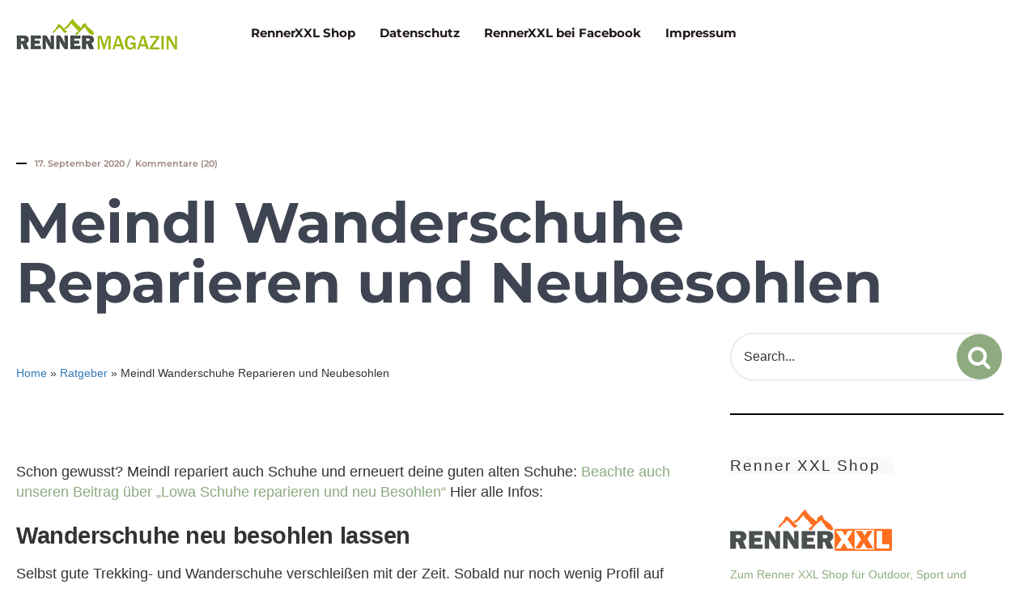

--- FILE ---
content_type: text/html; charset=UTF-8
request_url: https://www.outdoor-renner.de/blog/meindl-wanderschuhe-reparieren-und-neubesohlen.html
body_size: 34699
content:
<!DOCTYPE html>
<html dir="ltr" lang="de">
<!--<![endif]-->
<head><meta charset="UTF-8">

<!-- Set the viewport width to device width for mobile -->
<meta name="viewport" content="width=device-width, initial-scale=1, maximum-scale=1" />

<link rel="pingback" href="https://www.outdoor-renner.de/blog/xmlrpc.php" />

<title>Meindl Wanderschuhe Reparieren und Neubesohlen - Renner XXL Magazin</title>
<link data-rocket-prefetch href="https://fonts.googleapis.com" rel="dns-prefetch">
<link data-rocket-preload as="style" href="https://fonts.googleapis.com/css?family=Cabin%3A400%2C600%2C700%2C400italic%2C600italic%2C700italic%7CMontserrat%3A400%2C500%2C600%2C700%2C400italic%2C500italic%2C600italic%2C700italic%7CLibre%20Franklin%3A300%2C400%2C500%2C600%2C700%26amp%3Bsubset%3Dlatin%2Clatin-ext&#038;display=swap" rel="preload">
<link href="https://fonts.googleapis.com/css?family=Cabin%3A400%2C600%2C700%2C400italic%2C600italic%2C700italic%7CMontserrat%3A400%2C500%2C600%2C700%2C400italic%2C500italic%2C600italic%2C700italic%7CLibre%20Franklin%3A300%2C400%2C500%2C600%2C700%26amp%3Bsubset%3Dlatin%2Clatin-ext&#038;display=swap" media="print" onload="this.media=&#039;all&#039;" rel="stylesheet">
<style id="wpr-usedcss">img:is([sizes=auto i],[sizes^="auto," i]){contain-intrinsic-size:3000px 1500px}img.emoji{display:inline!important;border:none!important;box-shadow:none!important;height:1em!important;width:1em!important;margin:0 .07em!important;vertical-align:-.1em!important;background:0 0!important;padding:0!important}:root{--wp-block-synced-color:#7a00df;--wp-block-synced-color--rgb:122,0,223;--wp-bound-block-color:var(--wp-block-synced-color);--wp-editor-canvas-background:#ddd;--wp-admin-theme-color:#007cba;--wp-admin-theme-color--rgb:0,124,186;--wp-admin-theme-color-darker-10:#006ba1;--wp-admin-theme-color-darker-10--rgb:0,107,160.5;--wp-admin-theme-color-darker-20:#005a87;--wp-admin-theme-color-darker-20--rgb:0,90,135;--wp-admin-border-width-focus:2px}@media (min-resolution:192dpi){:root{--wp-admin-border-width-focus:1.5px}}:root{--wp--preset--font-size--normal:16px;--wp--preset--font-size--huge:42px}html :where(.has-border-color){border-style:solid}html :where([style*=border-top-color]){border-top-style:solid}html :where([style*=border-right-color]){border-right-style:solid}html :where([style*=border-bottom-color]){border-bottom-style:solid}html :where([style*=border-left-color]){border-left-style:solid}html :where([style*=border-width]){border-style:solid}html :where([style*=border-top-width]){border-top-style:solid}html :where([style*=border-right-width]){border-right-style:solid}html :where([style*=border-bottom-width]){border-bottom-style:solid}html :where([style*=border-left-width]){border-left-style:solid}html :where(img[class*=wp-image-]){height:auto;max-width:100%}:where(figure){margin:0 0 1em}html :where(.is-position-sticky){--wp-admin--admin-bar--position-offset:var(--wp-admin--admin-bar--height,0px)}@media screen and (max-width:600px){html :where(.is-position-sticky){--wp-admin--admin-bar--position-offset:0px}}.wp-block-group{box-sizing:border-box}:where(.wp-block-group.wp-block-group-is-layout-constrained){position:relative}.wp-block-spacer{clear:both}.aioseo-author-bio-compact{display:flex;gap:40px;padding:12px;border:1px solid #000;border-radius:5px;color:#111;background-color:#fff}[dir=ltr] .aioseo-author-bio-compact{text-align:left}@media screen and (max-width:430px){.aioseo-author-bio-compact{flex-direction:column;gap:20px}}.aioseo-author-bio-compact .aioseo-author-bio-compact-left{flex:0 0 120px}.aioseo-author-bio-compact .aioseo-author-bio-compact-left .aioseo-author-bio-compact-image{width:120px;height:120px;border-radius:5px}.aioseo-author-bio-compact .aioseo-author-bio-compact-right{flex:1 1 auto}@media screen and (max-width:430px){.aioseo-author-bio-compact .aioseo-author-bio-compact-left .aioseo-author-bio-compact-image{display:block;margin:0 auto;width:160px;height:160px}.aioseo-author-bio-compact .aioseo-author-bio-compact-right{text-align:center}}.aioseo-author-bio-compact .aioseo-author-bio-compact-right .aioseo-author-bio-compact-header{display:flex;align-items:center}@media screen and (max-width:430px){.aioseo-author-bio-compact .aioseo-author-bio-compact-right .aioseo-author-bio-compact-header{justify-content:center}}.aioseo-author-bio-compact .aioseo-author-bio-compact-right .aioseo-author-bio-compact-header .author-name{font-size:22px;font-weight:600}.aioseo-author-bio-compact .aioseo-author-bio-compact-right .aioseo-author-bio-compact-header .author-job-title{font-size:18px}[dir=ltr] .aioseo-author-bio-compact .aioseo-author-bio-compact-right .aioseo-author-bio-compact-header .author-job-title{margin-left:12px;padding-left:12px;border-left:1px solid gray}.aioseo-author-bio-compact .aioseo-author-bio-compact-right .aioseo-author-bio-compact-main{margin:12px 0;font-size:18px}.aioseo-author-bio-compact .aioseo-author-bio-compact-right .aioseo-author-bio-compact-main>p:last-of-type{display:inline}.aioseo-author-bio-compact .aioseo-author-bio-compact-right .aioseo-author-bio-compact-main .author-bio-link{display:inline-flex}.aioseo-author-bio-compact .aioseo-author-bio-compact-right .aioseo-author-bio-compact-main .author-bio-link a{display:flex;align-items:center}.aioseo-author-bio-compact .aioseo-author-bio-compact-right .aioseo-author-bio-compact-main .author-bio-link a svg{fill:#000}.aioseo-author-bio-compact .aioseo-author-bio-compact-right .aioseo-author-bio-compact-footer .author-socials{margin-top:12px;display:flex;gap:6px}@media screen and (max-width:430px){.aioseo-author-bio-compact .aioseo-author-bio-compact-right .aioseo-author-bio-compact-footer .author-socials{justify-content:center}}:root{--wp--preset--aspect-ratio--square:1;--wp--preset--aspect-ratio--4-3:4/3;--wp--preset--aspect-ratio--3-4:3/4;--wp--preset--aspect-ratio--3-2:3/2;--wp--preset--aspect-ratio--2-3:2/3;--wp--preset--aspect-ratio--16-9:16/9;--wp--preset--aspect-ratio--9-16:9/16;--wp--preset--color--black:#000000;--wp--preset--color--cyan-bluish-gray:#abb8c3;--wp--preset--color--white:#ffffff;--wp--preset--color--pale-pink:#f78da7;--wp--preset--color--vivid-red:#cf2e2e;--wp--preset--color--luminous-vivid-orange:#ff6900;--wp--preset--color--luminous-vivid-amber:#fcb900;--wp--preset--color--light-green-cyan:#7bdcb5;--wp--preset--color--vivid-green-cyan:#00d084;--wp--preset--color--pale-cyan-blue:#8ed1fc;--wp--preset--color--vivid-cyan-blue:#0693e3;--wp--preset--color--vivid-purple:#9b51e0;--wp--preset--gradient--vivid-cyan-blue-to-vivid-purple:linear-gradient(135deg,rgb(6, 147, 227) 0%,rgb(155, 81, 224) 100%);--wp--preset--gradient--light-green-cyan-to-vivid-green-cyan:linear-gradient(135deg,rgb(122, 220, 180) 0%,rgb(0, 208, 130) 100%);--wp--preset--gradient--luminous-vivid-amber-to-luminous-vivid-orange:linear-gradient(135deg,rgb(252, 185, 0) 0%,rgb(255, 105, 0) 100%);--wp--preset--gradient--luminous-vivid-orange-to-vivid-red:linear-gradient(135deg,rgb(255, 105, 0) 0%,rgb(207, 46, 46) 100%);--wp--preset--gradient--very-light-gray-to-cyan-bluish-gray:linear-gradient(135deg,rgb(238, 238, 238) 0%,rgb(169, 184, 195) 100%);--wp--preset--gradient--cool-to-warm-spectrum:linear-gradient(135deg,rgb(74, 234, 220) 0%,rgb(151, 120, 209) 20%,rgb(207, 42, 186) 40%,rgb(238, 44, 130) 60%,rgb(251, 105, 98) 80%,rgb(254, 248, 76) 100%);--wp--preset--gradient--blush-light-purple:linear-gradient(135deg,rgb(255, 206, 236) 0%,rgb(152, 150, 240) 100%);--wp--preset--gradient--blush-bordeaux:linear-gradient(135deg,rgb(254, 205, 165) 0%,rgb(254, 45, 45) 50%,rgb(107, 0, 62) 100%);--wp--preset--gradient--luminous-dusk:linear-gradient(135deg,rgb(255, 203, 112) 0%,rgb(199, 81, 192) 50%,rgb(65, 88, 208) 100%);--wp--preset--gradient--pale-ocean:linear-gradient(135deg,rgb(255, 245, 203) 0%,rgb(182, 227, 212) 50%,rgb(51, 167, 181) 100%);--wp--preset--gradient--electric-grass:linear-gradient(135deg,rgb(202, 248, 128) 0%,rgb(113, 206, 126) 100%);--wp--preset--gradient--midnight:linear-gradient(135deg,rgb(2, 3, 129) 0%,rgb(40, 116, 252) 100%);--wp--preset--font-size--small:13px;--wp--preset--font-size--medium:20px;--wp--preset--font-size--large:36px;--wp--preset--font-size--x-large:42px;--wp--preset--spacing--20:0.44rem;--wp--preset--spacing--30:0.67rem;--wp--preset--spacing--40:1rem;--wp--preset--spacing--50:1.5rem;--wp--preset--spacing--60:2.25rem;--wp--preset--spacing--70:3.38rem;--wp--preset--spacing--80:5.06rem;--wp--preset--shadow--natural:6px 6px 9px rgba(0, 0, 0, .2);--wp--preset--shadow--deep:12px 12px 50px rgba(0, 0, 0, .4);--wp--preset--shadow--sharp:6px 6px 0px rgba(0, 0, 0, .2);--wp--preset--shadow--outlined:6px 6px 0px -3px rgb(255, 255, 255),6px 6px rgb(0, 0, 0);--wp--preset--shadow--crisp:6px 6px 0px rgb(0, 0, 0)}:where(.is-layout-flex){gap:.5em}:where(.is-layout-grid){gap:.5em}:where(.wp-block-columns.is-layout-flex){gap:2em}:where(.wp-block-columns.is-layout-grid){gap:2em}:where(.wp-block-post-template.is-layout-flex){gap:1.25em}:where(.wp-block-post-template.is-layout-grid){gap:1.25em}body,input,textarea{font-family:Cabin;line-height:28px;font-weight:400;font-style:400;color:#3d3d3d;font-size:16px;opacity:1;visibility:visible;-webkit-transition:opacity .24s ease-in-out;-moz-transition:opacity .24s ease-in-out;transition:opacity .24s ease-in-out},input,textarea{opacity:0},input,textarea{visibility:hidden}body,h2.widget span{background-color:#f9f9f9}input,select,textarea{background-color:#fff}a{color:#222}a:hover{color:#595959}a:active{color:#000}.entry p a,.textwidget a{color:#8dab7f}.entry h2,.meta,.p-border,h3#reply-title,input,select,textarea{border-color:#ededed}.meta:after,.related li h2:after,h1.entry-title:after,h2.block:after,h2.widget:after{background-color:#9a847c}#header,#titles{background-color:#fff}#main-nav>li>a{font-family:Montserrat;line-height:15px;font-weight:700;font-style:normal;color:#211818;font-size:15px;opacity:1;visibility:visible;-webkit-transition:opacity .24s ease-in-out;-moz-transition:opacity .24s ease-in-out;transition:opacity .24s ease-in-out}.nav li ul{background-color:#ede7e4}.nav>li>ul:after{border-bottom-color:#ede7e4!important}#header h1 a{color:#211818}#main-nav>li>a:hover{color:#9a847c}.nav li ul li>a{font-family:Montserrat;line-height:13px;font-weight:500;font-style:normal;color:#9a847c;font-size:13px;opacity:1;visibility:visible;-webkit-transition:opacity .24s ease-in-out;-moz-transition:opacity .24s ease-in-out;transition:opacity .24s ease-in-out}#titles h1,#titles h2,#titles img{width:200px}#titles{padding-top:40px;padding-bottom:40px}#navigation,.header_fix{padding-top:18px;padding-bottom:18px}#footer{font-family:Cabin;line-height:26px;font-weight:400;font-style:500;color:#665f5b;font-size:14px;opacity:1;visibility:visible;-webkit-transition:opacity .24s ease-in-out;-moz-transition:opacity .24s ease-in-out;transition:opacity .24s ease-in-out}#footer,#footer .searchform input.s,#footer h2.widget span,.curtain{background-color:#e8e6e5}#footer .meta,#footer .meta a,#footer .searchform input.s,#footer a,#footer h2.description,#footer h3,.curtain,.curtain a{color:#1e1e1e}#footer a:hover{color:#585d66}#titles h1,h1{font-family:Montserrat;line-height:28px;font-weight:600;font-style:normal;color:#222;font-size:28px;opacity:1;visibility:visible;-webkit-transition:opacity .24s ease-in-out;-moz-transition:opacity .24s ease-in-out;transition:opacity .24s ease-in-out},#titles h1{opacity:0},#titles h1{visibility:hidden}h1.entry-title{font-family:Montserrat;line-height:74px;font-weight:900;font-style:normal;color:#3e4451;font-size:70px;opacity:1;visibility:visible;-webkit-transition:opacity .24s ease-in-out;-moz-transition:opacity .24s ease-in-out;transition:opacity .24s ease-in-out},h1.entry-title{opacity:0},h1.entry-title{visibility:hidden}#curtain .searchform input.s,h2{font-family:Montserrat;line-height:28px;font-weight:600;font-style:normal;color:#3e4451;font-size:22px;opacity:1;visibility:visible;-webkit-transition:opacity .24s ease-in-out;-moz-transition:opacity .24s ease-in-out;transition:opacity .24s ease-in-out},#curtain .searchform input.s{opacity:0},#curtain .searchform input.s{visibility:hidden}.post-pagination,h3{font-family:Montserrat;line-height:24px;font-weight:400;font-style:normal;color:#222;font-size:18px;opacity:1;visibility:visible;-webkit-transition:opacity .24s ease-in-out;-moz-transition:opacity .24s ease-in-out;transition:opacity .24s ease-in-out},.post-pagination{opacity:0},.post-pagination{visibility:hidden}#submit{font-family:Montserrat;line-height:15px;font-weight:600;font-style:normal;color:#222;font-size:13px;opacity:1;visibility:visible;-webkit-transition:opacity .24s ease-in-out;-moz-transition:opacity .24s ease-in-out;transition:opacity .24s ease-in-out},#submit{opacity:0},#submit{visibility:hidden}.entry p.meta,.meta,.meta a{font-family:Montserrat;line-height:14px;font-weight:600;font-style:normal;color:#9a847c;font-size:11px;opacity:1;visibility:visible;-webkit-transition:opacity .24s ease-in-out;-moz-transition:opacity .24s ease-in-out;transition:opacity .24s ease-in-out},.entry p.meta,.meta a{opacity:0},.entry p.meta,.meta a{visibility:hidden}#comments .navigation a,#submit,.post-pagination>p a,.ribbon,.searchSubmit,a#navtrigger{background-color:#8dab7f!important}#main-nav>li>a:hover{border-color:#8dab7f}#comments .navigation a,#submit,.post-pagination>p a,.ribbon,.ribbon a,.searchSubmit,a#navtrigger{color:#fff}.post-pagination>p a:hover,.ribbon:hover,.searchSubmit:hover,a#navtrigger.active,a#navtrigger:hover{background-color:#ede7e4}.post-pagination>p a:hover,.ribbon a:hover,.ribbon:hover,.searchSubmit:hover,a#navtrigger.active,a#navtrigger:hover{color:#9a847c}#post-nav>div{background-color:#212233}#post-nav>div{color:#fff}#post-nav>div a{color:#ccc}@font-face{font-display:swap;font-family:Montserrat;font-style:normal;font-weight:400;src:url(https://fonts.gstatic.com/s/montserrat/v31/JTUSjIg1_i6t8kCHKm459Wlhyw.woff2) format('woff2');unicode-range:U+0000-00FF,U+0131,U+0152-0153,U+02BB-02BC,U+02C6,U+02DA,U+02DC,U+0304,U+0308,U+0329,U+2000-206F,U+20AC,U+2122,U+2191,U+2193,U+2212,U+2215,U+FEFF,U+FFFD}@font-face{font-display:swap;font-family:Montserrat;font-style:normal;font-weight:500;src:url(https://fonts.gstatic.com/s/montserrat/v31/JTUSjIg1_i6t8kCHKm459Wlhyw.woff2) format('woff2');unicode-range:U+0000-00FF,U+0131,U+0152-0153,U+02BB-02BC,U+02C6,U+02DA,U+02DC,U+0304,U+0308,U+0329,U+2000-206F,U+20AC,U+2122,U+2191,U+2193,U+2212,U+2215,U+FEFF,U+FFFD}@font-face{font-display:swap;font-family:Montserrat;font-style:normal;font-weight:600;src:url(https://fonts.gstatic.com/s/montserrat/v31/JTUSjIg1_i6t8kCHKm459Wlhyw.woff2) format('woff2');unicode-range:U+0000-00FF,U+0131,U+0152-0153,U+02BB-02BC,U+02C6,U+02DA,U+02DC,U+0304,U+0308,U+0329,U+2000-206F,U+20AC,U+2122,U+2191,U+2193,U+2212,U+2215,U+FEFF,U+FFFD}@font-face{font-display:swap;font-family:Montserrat;font-style:normal;font-weight:700;src:url(https://fonts.gstatic.com/s/montserrat/v31/JTUSjIg1_i6t8kCHKm459Wlhyw.woff2) format('woff2');unicode-range:U+0000-00FF,U+0131,U+0152-0153,U+02BB-02BC,U+02C6,U+02DA,U+02DC,U+0304,U+0308,U+0329,U+2000-206F,U+20AC,U+2122,U+2191,U+2193,U+2212,U+2215,U+FEFF,U+FFFD}a,body,caption,cite,div,em,fieldset,form,h1,h2,h3,html,iframe,img,label,legend,li,object,ol,p,small,span,strong,table,tbody,tr,ul{border:0;margin:0;padding:0}footer,header,nav,object,video{display:block}a img{border:0}.clearfix:after{content:"\00A0";display:block;clear:both;visibility:hidden;line-height:0;height:0}.clearfix{display:inline-block}html[xmlns] .clearfix{display:block}* html .clearfix{height:1%}.clearfix{display:block}.wrapper{max-width:100%;overflow:hidden;padding:0;margin:0 auto}body,html{height:100%;margin:0;padding:0}img{max-width:100%;position:relative;overflow:hidden}ol,ul{list-style:none;margin:0}#main-nav>li>a,#nav,.tranz{-webkit-transition:.5s;-moz-transition:.5s;transition:all .5s ease}.nav li a,.ribbon,.ribbon a,a,a:hover{text-decoration:none;-moz-transition:.2s ease-in;-webkit-transition:.2s ease-in;-o-transition:.2s ease-in;transition:all .2s ease-in;-ms-transition:.2s ease-in}.small,small{font-size:80%!important}.fl{float:left!important}.commentlist li.comment,.nav li>ul,.post-pagination>p a,.rad{-moz-border-radius:3px;-khtml-border-radius:3px;-webkit-border-radius:3px;border-radius:3px}.searchSubmit,.searchform input.s{-moz-border-radius:30px;-khtml-border-radius:30px;-webkit-border-radius:30px;border-radius:30px}.meta_full img{-moz-border-radius:50%;-khtml-border-radius:50%;-webkit-border-radius:50%;border-radius:50%}.lower{text-transform:lowercase!important}h1{margin:15px 0;padding:0}h1.entry-title{margin:0 0 40px;padding:0;position:relative}.classic_image h1.entry-title{margin:10px 0 25px}h2{margin:20px 0;padding:0;letter-spacing:-.015em}h2.block{margin:0 auto 40px;padding:50px 20px 0 0;float:none!important;overflow:hidden;display:block;z-index:1;position:relative}.container>h2.block{padding:50px 0 0}h2.widget{position:relative;margin:0 0 40px;padding:55px 0 0;float:none;font-size:19px!important;line-height:1;letter-spacing:2px;display:block;clear:both}h2.widget span{position:relative;z-index:1;padding-right:15px}h3{margin:25px 0 15px;padding:0}h3 span span{opacity:.6;padding:0!important}h3.title{padding:0 0 11px;margin:0;font-size:14pt;text-shadow:none}#header{width:100%;padding:0;overflow:visible;margin:0;position:fixed;top:0;left:0;z-index:98}.header-left{float:left;display:block}.header-right{display:flex;width:auto}#header h1{display:block;position:relative;z-index:10;margin:0;float:none;max-width:100%;overflow:hidden}#titles{overflow:hidden;float:left;display:block;margin-left:-10000px;padding-left:10000px;margin-right:auto;padding-right:50px;margin-bottom:-70px;position:relative;z-index:99}#titles img{margin:0 auto;display:block;float:none;max-width:100%}.header_fix{overflow:hidden;display:block;width:100%;float:left}.header_fix p{height:20px;overflow:hidden;display:block;width:100%;float:left}#navigation{z-index:2;width:100%;margin:0;position:relative;display:inline;float:left;height:auto;padding-right:50px}.nav{padding:0;list-style:none;line-height:1;display:block;z-index:99}.nav a{position:relative;display:block;z-index:1;padding:12px 0;text-decoration:none}.nav>li>a{display:block;padding:15px 9px;text-decoration:none;line-height:1;border-bottom:none}.nav li{display:block;position:relative;overflow:hidden}.nav>li{margin:0;-webkit-backface-visibility:hidden}.nav li ul{margin:0;padding:0;width:210px;position:absolute;z-index:9}.nav li ul li>a{margin:0 22px;padding:15px 0;border-bottom:1px solid rgba(255,255,255,.3);text-align:left;line-height:1}.nav li ul li a i{margin-right:5px!important}.nav li ul li:last-child>a{border-bottom:none}.nav>li>ul{z-index:9;margin:0;padding:0}.nav>li>ul:after{border-color:#900 transparent;border-style:solid;border-width:0 6px 6px;bottom:100%;content:"";height:0;position:absolute;left:18px;top:-5px;width:0}.nav li ul ul li,.nav>li>ul>li{width:100%;max-width:250px}.nav li ul ul{margin:-44px 0 0 208px}.nav li ul{position:absolute;left:-999em}.nav li.hover,.nav li:hover{position:static}.nav li:hover ul ul,.nav li:hover ul ul ul,.nav li:hover ul ul ul ul{left:-999em}.nav li li li li:hover ul,.nav li li li:hover ul,.nav li li:hover ul,.nav li:hover ul{left:auto}.nav>li:nth-last-child(1)>ul,.nav>li:nth-last-child(2)>ul{margin-left:-124px}.nav>li:nth-last-child(1)>ul:after,.nav>li:nth-last-child(2)>ul:after{left:85%}.nav>li:nth-last-child(1) ul ul,.nav>li:nth-last-child(2) ul ul{margin:-44px 0 0 -208px}#main-nav{position:relative;display:inline;margin:0;padding:0 0 0 25px;float:left;width:100%}#main-nav>li>a{margin:5px 0}#main-nav>li{margin:0;padding:0;display:inline;float:left;text-align:center}#main-nav>li:last-child>a:before{display:none}a#navtrigger{padding:13px;height:48px;width:48px;background-image:none;margin:25px 20px 10px 30px;display:none;position:relative;float:right;line-height:1;font-size:20px;z-index:99;text-align:center}.shownav{display:inline-block!important}.single-post .post.has-post-thumbnail .entryhead{margin-bottom:40px}.page #content div.page{margin:0}.postbar{width:calc(100% + 20px);margin:60px 0 0 -20px}.entry{padding:0 0 60px}.entry p a:hover{background:url(https://www.outdoor-renner.de/blog/wp-content/themes/adventurepress/images/transparent-light.png)}.entry p{margin:0 0 12px}.entry h1,.entry h2,.entry h3{margin:20px 0 15px;line-height:1.4!important;font-weight:700}.entry h1{font-size:150%!important}.entry h2{font-size:210%!important}.entry h3{font-size:180%!important}.entry iframe{margin-bottom:25px}.entryhead{overflow:hidden;width:100%;float:left;margin:0;position:relative}.entryhead iframe,.entryhead img{overflow:hidden;margin:0;float:left;max-width:100%}.entry ul{margin:0 60px 25px 20px;padding-left:20px;list-style:circle}.entry>ul>li ul{margin:0 0 5px 20px}.entry>ul>li,.entry>ul>li ul li ul li{list-style-position:inside;list-style:circle;margin-bottom:5px}.entry>ul>li ul li{list-style-position:inside;list-style:square}.entry ol{margin:5px 0 25px;list-style:upper-latin}.entry ol ol{margin:5px 0 10px}.entry ol li{list-style:decimal inside;padding:0 0 10px}.entry ol li ol li{list-style:upper-latin;list-style-position:inside;padding:0 0 0 20px}.entry ol li ol li ol li{list-style:lower-latin;list-style-position:inside}.postinfo{overflow:hidden;margin:0 0 30px;padding:0 0 20px}.postinfo .meta{float:none;padding:13px 0;margin:0;display:block}.postinfo p{margin:0}.tmnf_mod{display:none}.related-wrap{overflow:hidden;border-top:2px solid #ddd;border-bottom:2px solid #ddd;margin-bottom:20px}ul.related{float:left;width:calc (100% + 40px);overflow:hidden;margin:15px -20px;list-style:none}ul.related li{position:relative;float:left;width:50%;padding:20px;overflow:hidden;position:relative}ul.related li:nth-child(2n+4){clear:left}ul.related li img{margin:0;width:100%}#post-nav{float:right;width:100%;margin:50px 0 0;padding:0 0 40px;line-height:1.4!important}#post-nav img{float:left;width:100%;margin:5px 25px 0 0;opacity:.7;position:absolute;top:-20px;left:0}#post-nav a.next,#post-nav a.previous{position:relative;z-index:1}#post-nav>div a{font-weight:700}#post-nav>div i{position:absolute;font-size:26px!important;z-index:1;color:#fff;top:50%;margin-top:-11px;left:15px}#post-nav>div.post-next i{left:auto;right:15px}.post-next,.post-previous{width:47%;height:130px;overflow:hidden;padding:30px 60px;float:left;position:relative}#post-nav .post-next{float:right;text-align:right!important}ul.error{list-style:disc;margin:0 0 20px!important;padding-left:20px}ul.error ul{margin:5px 0 10px!important}ul.error ul li{list-style:disc;font-size:90%}.widgetable{padding-bottom:30px}.widgetable p{margin:0;padding:0 0 15px}.widgetable h3{font-size:18px;line-height:22px}.widgetable form{overflow:hidden;padding:3px 0}.widgetable>div>ul,.widgetable>ul{list-style:none;float:none;overflow:hidden;width:100%;margin-bottom:30px}.widgetable>ul>li{margin:0 0 7px}.widgetable select{margin:5px 0 30px;width:100%;font-size:100%!important;clear:both;float:none}.widgetable .searchform{margin:0 0 20px;padding:0;float:none;clear:both;overflow:hidden}cite{padding:0 0 10px}#footer h3 span span,.widgetable h2 span span,h2.widget span span{color:#ff1183}span.left{float:left;margin:8px 15px 5px 0}span.right{float:right;margin:8px 0 5px 15px}#comments{clear:both;margin:0 0 40px;padding:0}#comments .navigation{padding:20px 0;clear:both;overflow:hidden}h3#comments-title,h3#reply-title{padding:10px 0;margin:0 0 20px}.commentlist{list-style:none;margin:0!important}.commentlist li.comment{background:url(https://www.outdoor-renner.de/blog/wp-content/themes/adventurepress/images/line-h-l.png) bottom repeat-x;line-height:24px;margin:0 0 25px;padding:20px 0 10px 80px;position:relative;list-style:none}.commentlist li:last-child{border-bottom:none;margin-bottom:0}#comments .comment-body ol,#comments .comment-body ul{margin-bottom:18px}#comments .comment-body p:last-child{margin-bottom:6px}.commentlist ol{list-style:decimal}.commentlist .avatar{position:absolute;top:25px;left:0}.comment-author cite{font-style:normal;font-weight:700;font-size:19px!important;margin-bottom:5px}.comment-author .says{font-style:italic;display:none}.comment-meta{margin:0 0 20px}.comment-meta a:link,.comment-meta a:visited{text-decoration:none;font-size:14px;opacity:.7}.comment-meta a:active,.comment-meta a:hover{color:#ff4b33}#respond{margin:0;overflow:hidden;position:relative}#respond p{margin:0}.comment-form-author,.comment-form-email,.comment-form-url{width:31.3%;float:left;margin-right:3%!important}.comment-form-url{margin-right:0!important}input#author,input#email,input#url{width:99.7%!important;margin-bottom:20px!important;border-width:2px;border-style:solid}#respond .comment-notes{margin-bottom:1em;opacity:.7;font-size:90%}#respond .required{color:#ff4b33;font-weight:700;margin-left:3px}#respond label{color:#888;font-size:12px}#respond input{margin:0;width:96%}#respond textarea{width:100%;padding:10px 1.5%}#respond .form-submit{margin:12px 0}#respond .form-submit input{font-size:14px;width:auto;margin:20px 1px;padding:12px 14px;-webkit-appearance:none}input,input checkbox,input radio,select,textarea{border-width:2px;border-style:solid;padding:9px 5%;margin:0 0 5px;line-height:1.3!important;border-radius:0;font-weight:500!important}input checkbox{margin-right:5px}.searchform{position:relative;float:none;width:100%;margin:10px 0 30px}.searchSubmit{position:absolute;height:56px;width:56px;border:none;cursor:pointer;margin:0;overflow:hidden;padding:4px;top:2px;right:2px;font-size:16px!important;line-height:1!important}.searchform input.s{padding:15px;margin:0 0 20px;font-style:normal;font-size:16px!important;width:99.5%;height:60px;border-width:2px;border-style:solid}#navigation a.searchOpen{top:50%;right:8px;padding:7px;position:absolute;line-height:1;margin-top:-17px}#curtain{position:fixed;top:0;left:0;background:#000;opacity:0;height:0;width:100%;z-index:99;overflow:hidden}#curtain.open{height:100%;opacity:.9}#curtain .searchform{max-width:40%;width:600px;height:66px;margin:-40px 0 0 -300px;float:none;position:absolute;top:50%;left:50%}#curtain .searchform input.s{padding:12px 35px;height:66px;color:#ccc!important;background:rgba(0,0,0,.9);border:2px solid rgba(255,255,255,.1);font-size:30px!important}#curtain .searchSubmit{border:none!important;top:12px;right:15px;font-size:18px!important;width:40px;height:40px}#footer{width:100%;margin:0 auto;padding:0;overflow:hidden;position:relative;text-shadow:none;z-index:2}#footer h2.widget:after,#footer h2.widget:before{display:none}#footer ul{margin:0 0 30px}#footer li{margin:0;padding:6px 0;list-style:none inside;border-bottom-style:dotted;border-bottom-width:1px}#footer .textwidget{margin:0 0 20px}#footer p{margin:0 0 15px}#footer .searchform{margin:0 0 5px}#footer .p-border,#footer .searchform input.s{border-color:rgba(153,153,153,.2)!important;border-style:dotted!important}.wp-caption{text-align:center;padding-top:0;margin-bottom:10px;max-width:100%;background:url(https://www.outdoor-renner.de/blog/wp-content/themes/adventurepress/images/transparent-light.png);overflow:hidden}.wp-caption img{margin:0 auto;display:block;float:none!important;padding:10px 5px;border:0;max-width:100%}.wp-caption p.wp-caption-text{font-size:12px;padding:0;margin:0 auto 10px;overflow:hidden}.no-js .slides>li:first-child{display:block}.carousel li{margin-right:5px}#comments .navigation a,#submit{margin:4px;line-height:1;padding:7px 10px;background:#f5f5f5;border:none!important;text-shadow:none;overflow:hidden;display:block;cursor:pointer}.meta{line-height:2;overflow:hidden;margin:0 10px 10px 0;padding:5px 0 5px 23px;position:relative}.meta:after{content:'';position:absolute;width:13px;height:2px;top:50%;left:0;display:block;background:#000;margin-top:-1px}.classic_image .meta-general{margin-top:60px}.meta_full i{display:inline-block}.post-pagination{display:inline-block;width:100%;position:relative;padding:0;margin:5px 0 40px;text-transform:uppercase}.post-pagination p{margin:15px 0}.post-pagination>p a:first-child{float:left;border-bottom:none}.post-pagination>p a:last-child{float:right;border-bottom:none}.post-pagination>p a{padding:4px 10px}span.ribbon{background:#900;z-index:1;position:absolute;top:0;left:0;width:19px;height:20px;overflow:hidden}.scrollTo_top{position:fixed;bottom:54px;right:-4px;z-index:9999;margin:0}.scrollTo_top img{float:left}.scrollTo_top a i{float:left;padding:18px 24px 20px 20px}.textwidget{margin:0 0 40px}table{border:1px solid rgba(0,0,0,.1);background:url(https://www.outdoor-renner.de/blog/wp-content/themes/adventurepress/images/transparent-light.png);width:90%;margin:0 0 30px}div.tooltip{display:none;position:absolute;text-align:center;line-height:normal;z-index:100000;opacity:1;background:#444;color:#eee;-moz-border-radius:2px;-khtml-border-radius:2px;-webkit-border-radius:2px;border-radius:2px}div.tooltip p{padding:10px 15px;line-height:1.4!important;border-radius:2px;-moz-border-radius:2px;-webkit-border-radius:2px;text-shadow:none;max-width:250px;text-transform:capitalize;position:relative}div.tooltip p:after{width:0;height:0;border-left:10px solid transparent;border-right:10px solid transparent;border-top:10px solid #444;bottom:-8px;content:"";position:absolute;left:50%;margin-left:-10px}img{max-width:100%;height:auto;display:block}embed,iframe,object{max-width:100%}::selection{background:#000;color:#fff}::-moz-selection{background:#000;color:#fff}h2.block:after,h2.widget:after{content:'';position:absolute;top:0;left:0;width:60%;height:2px;display:inline-block;overflow:hidden;padding-bottom:0;background:#000}h2.block:after{bottom:auto;top:0;width:auto!important;left:0;right:0}h2.widget:after{width:auto!important;right:0}.author-job-title{font-size:1.1em;color:#666;margin-top:5px}html{font-family:sans-serif;-webkit-text-size-adjust:100%;-ms-text-size-adjust:100%}body{margin:0}footer,header,nav{display:block}canvas,progress,video{display:inline-block;vertical-align:baseline}[hidden],template{display:none}a{background-color:transparent}a:active,a:hover{outline:0}strong{font-weight:700}h1{margin:.67em 0;font-size:2em}small{font-size:80%}img{border:0}svg:not(:root){overflow:hidden}button,input,optgroup,select,textarea{margin:0;font:inherit;color:inherit}button{overflow:visible}button,select{text-transform:none}button,html input[type=button],input[type=submit]{-webkit-appearance:button;cursor:pointer}button[disabled],html input[disabled]{cursor:default}button::-moz-focus-inner,input::-moz-focus-inner{padding:0;border:0}input{line-height:normal}input[type=checkbox],input[type=radio]{-webkit-box-sizing:border-box;-moz-box-sizing:border-box;box-sizing:border-box;padding:0}input[type=number]::-webkit-inner-spin-button,input[type=number]::-webkit-outer-spin-button{height:auto}fieldset{padding:.35em .625em .75em;margin:0 2px;border:1px solid silver}legend{padding:0;border:0}textarea{overflow:auto}optgroup{font-weight:700}table{border-spacing:0;border-collapse:collapse}@media print{*,:after,:before{color:#000!important;text-shadow:none!important;background:0 0!important;-webkit-box-shadow:none!important;box-shadow:none!important}a,a:visited{text-decoration:underline}a[href]:after{content:" (" attr(href) ")"}a[href^="#"]:after{content:""}img,tr{page-break-inside:avoid}img{max-width:100%!important}h2,h3,p{orphans:3;widows:3}h2,h3{page-break-after:avoid}.label{border:1px solid #000}.table{border-collapse:collapse!important}}*{-webkit-box-sizing:border-box;-moz-box-sizing:border-box;box-sizing:border-box}:after,:before{-webkit-box-sizing:border-box;-moz-box-sizing:border-box;box-sizing:border-box}html{font-size:10px;-webkit-tap-highlight-color:transparent}body{font-family:"Helvetica Neue",Helvetica,Arial,sans-serif;font-size:14px;line-height:1.42857143;color:#333;background-color:#fff}button,input,select,textarea{font-family:inherit;font-size:inherit;line-height:inherit}a{color:#337ab7;text-decoration:none}a:focus,a:hover{color:#23527c;text-decoration:underline}a:focus{outline:-webkit-focus-ring-color auto 5px;outline-offset:-2px}img{vertical-align:middle}[role=button]{cursor:pointer}h1,h2,h3{font-family:inherit;font-weight:500;line-height:1.1;color:inherit}h1 .small,h1 small,h2 .small,h2 small,h3 .small,h3 small{font-weight:400;line-height:1;color:#777}h1,h2,h3{margin-top:20px;margin-bottom:10px}h1 .small,h1 small,h2 .small,h2 small,h3 .small,h3 small{font-size:65%}h1{font-size:36px}h2{font-size:30px}h3{font-size:24px}p{margin:0 0 10px}.small,small{font-size:85%}ol,ul{margin-top:0;margin-bottom:10px}ol ol,ol ul,ul ol,ul ul{margin-bottom:0}.container{padding-right:15px;padding-left:15px;margin-right:auto;margin-left:auto}@media (min-width:768px){.container{width:750px}}@media (min-width:992px){.container{width:970px}}@media (min-width:1200px){.container{width:1170px}}.col-md-12,.col-md-3{position:relative;min-height:1px;padding-right:15px;padding-left:15px}@media (min-width:992px){.col-md-12,.col-md-3{float:left}.col-md-12{width:100%}.col-md-3{width:25%}}table{background-color:transparent}caption{padding-top:8px;padding-bottom:8px;color:#777;text-align:left}.table{width:100%;max-width:100%;margin-bottom:20px}.table>tbody+tbody{border-top:2px solid #ddd}.table .table{background-color:#fff}fieldset{min-width:0;padding:0;margin:0;border:0}legend{display:block;width:100%;padding:0;margin-bottom:20px;font-size:21px;line-height:inherit;color:#333;border:0;border-bottom:1px solid #e5e5e5}label{display:inline-block;max-width:100%;margin-bottom:5px;font-weight:700}input[type=checkbox],input[type=radio]{margin:4px 0 0;line-height:normal}select[multiple],select[size]{height:auto}input[type=checkbox]:focus,input[type=radio]:focus{outline:-webkit-focus-ring-color auto 5px;outline-offset:-2px}.checkbox,.radio{position:relative;display:block;margin-top:10px;margin-bottom:10px}.checkbox label,.radio label{min-height:20px;padding-left:20px;margin-bottom:0;font-weight:400;cursor:pointer}.checkbox input[type=checkbox],.radio input[type=radio]{position:absolute;margin-left:-20px}.checkbox+.checkbox,.radio+.radio{margin-top:-5px}fieldset[disabled] input[type=checkbox],fieldset[disabled] input[type=radio],input[type=checkbox].disabled,input[type=checkbox][disabled],input[type=radio].disabled,input[type=radio][disabled]{cursor:not-allowed}.checkbox.disabled label,.radio.disabled label,fieldset[disabled] .checkbox label,fieldset[disabled] .radio label{cursor:not-allowed}.btn{display:inline-block;padding:6px 12px;margin-bottom:0;font-size:14px;font-weight:400;line-height:1.42857143;text-align:center;white-space:nowrap;vertical-align:middle;-ms-touch-action:manipulation;touch-action:manipulation;cursor:pointer;-webkit-user-select:none;-moz-user-select:none;-ms-user-select:none;user-select:none;background-image:none;border:1px solid transparent;border-radius:4px}.btn.active.focus,.btn.active:focus,.btn.focus,.btn:active.focus,.btn:active:focus,.btn:focus{outline:-webkit-focus-ring-color auto 5px;outline-offset:-2px}.btn.focus,.btn:focus,.btn:hover{color:#333;text-decoration:none}.btn.active,.btn:active{background-image:none;outline:0;-webkit-box-shadow:inset 0 3px 5px rgba(0,0,0,.125);box-shadow:inset 0 3px 5px rgba(0,0,0,.125)}.btn.disabled,.btn[disabled],fieldset[disabled] .btn{cursor:not-allowed;-webkit-box-shadow:none;box-shadow:none;opacity:.65}a.btn.disabled,fieldset[disabled] a.btn{pointer-events:none}.fade{opacity:0;-webkit-transition:opacity .15s linear;-o-transition:opacity .15s linear;transition:opacity .15s linear}.fade.in{opacity:1}.collapse{display:none}.collapse.in{display:block}tr.collapse.in{display:table-row}tbody.collapse.in{display:table-row-group}.collapsing{position:relative;height:0;overflow:hidden;-webkit-transition-timing-function:ease;-o-transition-timing-function:ease;transition-timing-function:ease;-webkit-transition-duration:.35s;-o-transition-duration:.35s;transition-duration:.35s;-webkit-transition-property:height,visibility;-o-transition-property:height,visibility;transition-property:height,visibility}.dropdown{position:relative}.dropdown-menu{position:absolute;top:100%;left:0;z-index:1000;display:none;float:left;min-width:160px;padding:5px 0;margin:2px 0 0;font-size:14px;text-align:left;list-style:none;background-color:#fff;-webkit-background-clip:padding-box;background-clip:padding-box;border:1px solid #ccc;border:1px solid rgba(0,0,0,.15);border-radius:4px;-webkit-box-shadow:0 6px 12px rgba(0,0,0,.175);box-shadow:0 6px 12px rgba(0,0,0,.175)}.dropdown-menu>li>a{display:block;padding:3px 20px;clear:both;font-weight:400;line-height:1.42857143;color:#333;white-space:nowrap}.dropdown-menu>li>a:focus,.dropdown-menu>li>a:hover{color:#262626;text-decoration:none;background-color:#f5f5f5}.dropdown-menu>.active>a,.dropdown-menu>.active>a:focus,.dropdown-menu>.active>a:hover{color:#fff;text-decoration:none;background-color:#337ab7;outline:0}.dropdown-menu>.disabled>a,.dropdown-menu>.disabled>a:focus,.dropdown-menu>.disabled>a:hover{color:#777}.dropdown-menu>.disabled>a:focus,.dropdown-menu>.disabled>a:hover{text-decoration:none;cursor:not-allowed;background-color:transparent;background-image:none}.open>.dropdown-menu{display:block}.open>a{outline:0}.dropdown-backdrop{position:fixed;top:0;right:0;bottom:0;left:0;z-index:990}.nav{padding-left:0;margin-bottom:0;list-style:none}.nav>li{position:relative;display:block}.nav>li>a{position:relative;display:block;padding:10px 15px}.nav>li>a:focus,.nav>li>a:hover{text-decoration:none;background-color:#eee}.nav>li.disabled>a{color:#777}.nav>li.disabled>a:focus,.nav>li.disabled>a:hover{color:#777;text-decoration:none;cursor:not-allowed;background-color:transparent}.nav .open>a,.nav .open>a:focus,.nav .open>a:hover{background-color:#eee;border-color:#337ab7}.nav>li>a>img{max-width:none}.navbar-nav{margin:7.5px -15px}.navbar-nav>li>a{padding-top:10px;padding-bottom:10px;line-height:20px}@media (max-width:767px){.navbar-nav .open .dropdown-menu{position:static;float:none;width:auto;margin-top:0;background-color:transparent;border:0;-webkit-box-shadow:none;box-shadow:none}.navbar-nav .open .dropdown-menu>li>a{padding:5px 15px 5px 25px}.navbar-nav .open .dropdown-menu>li>a{line-height:20px}.navbar-nav .open .dropdown-menu>li>a:focus,.navbar-nav .open .dropdown-menu>li>a:hover{background-image:none}}@media (min-width:768px){.navbar-nav{float:left;margin:0}.navbar-nav>li{float:left}.navbar-nav>li>a{padding-top:15px;padding-bottom:15px}}.navbar-nav>li>.dropdown-menu{margin-top:0;border-top-left-radius:0;border-top-right-radius:0}.breadcrumb{padding:8px 15px;margin-bottom:20px;list-style:none;background-color:#f5f5f5;border-radius:4px}.breadcrumb>li{display:inline-block}.breadcrumb>li+li:before{padding:0 5px;color:#ccc;content:"/\00a0"}.breadcrumb>.active{color:#777}.label{display:inline;padding:.2em .6em .3em;font-size:75%;font-weight:700;line-height:1;color:#fff;text-align:center;white-space:nowrap;vertical-align:baseline;border-radius:.25em}a.label:focus,a.label:hover{color:#fff;text-decoration:none;cursor:pointer}.label:empty{display:none}.btn .label{position:relative;top:-1px}.alert{padding:15px;margin-bottom:20px;border:1px solid transparent;border-radius:4px}.alert>p,.alert>ul{margin-bottom:0}.alert>p+p{margin-top:5px}.progress{height:20px;margin-bottom:20px;overflow:hidden;background-color:#f5f5f5;border-radius:4px;-webkit-box-shadow:inset 0 1px 2px rgba(0,0,0,.1);box-shadow:inset 0 1px 2px rgba(0,0,0,.1)}.panel{margin-bottom:20px;background-color:#fff;border:1px solid transparent;border-radius:4px;-webkit-box-shadow:0 1px 1px rgba(0,0,0,.05);box-shadow:0 1px 1px rgba(0,0,0,.05)}.panel>.table{margin-bottom:0}.panel>.table caption{padding-right:15px;padding-left:15px}.panel>.table:first-child{border-top-left-radius:3px;border-top-right-radius:3px}.panel>.table:first-child>tbody:first-child>tr:first-child{border-top-left-radius:3px;border-top-right-radius:3px}.panel>.table:last-child{border-bottom-right-radius:3px;border-bottom-left-radius:3px}.panel>.table:last-child>tbody:last-child>tr:last-child{border-bottom-right-radius:3px;border-bottom-left-radius:3px}.modal-open{overflow:hidden}.modal-dialog{position:relative;width:auto;margin:10px}.modal-content{position:relative;background-color:#fff;-webkit-background-clip:padding-box;background-clip:padding-box;border:1px solid #999;border:1px solid rgba(0,0,0,.2);border-radius:6px;outline:0;-webkit-box-shadow:0 3px 9px rgba(0,0,0,.5);box-shadow:0 3px 9px rgba(0,0,0,.5)}.modal-backdrop{position:fixed;top:0;right:0;bottom:0;left:0;z-index:1040;background-color:#000}.modal-backdrop.fade{opacity:0}.modal-backdrop.in{opacity:.5}.modal-scrollbar-measure{position:absolute;top:-9999px;width:50px;height:50px;overflow:scroll}@media (min-width:768px){.modal-dialog{width:600px;margin:30px auto}.modal-content{-webkit-box-shadow:0 5px 15px rgba(0,0,0,.5);box-shadow:0 5px 15px rgba(0,0,0,.5)}}.tooltip{position:absolute;z-index:1070;display:block;font-family:"Helvetica Neue",Helvetica,Arial,sans-serif;font-size:12px;font-style:normal;font-weight:400;line-height:1.42857143;text-align:left;text-align:start;text-decoration:none;text-shadow:none;text-transform:none;letter-spacing:normal;word-break:normal;word-spacing:normal;word-wrap:normal;white-space:normal;opacity:0;line-break:auto}.tooltip.in{opacity:.9}.tooltip.top{padding:5px 0;margin-top:-3px}.tooltip.right{padding:0 5px;margin-left:3px}.tooltip.bottom{padding:5px 0;margin-top:3px}.tooltip.left{padding:0 5px;margin-left:-3px}.tooltip-inner{max-width:200px;padding:3px 8px;color:#fff;text-align:center;background-color:#000;border-radius:4px}.tooltip-arrow{position:absolute;width:0;height:0;border-color:transparent;border-style:solid}.tooltip.top .tooltip-arrow{bottom:0;left:50%;margin-left:-5px;border-width:5px 5px 0;border-top-color:#000}.tooltip.right .tooltip-arrow{top:50%;left:0;margin-top:-5px;border-width:5px 5px 5px 0;border-right-color:#000}.tooltip.left .tooltip-arrow{top:50%;right:0;margin-top:-5px;border-width:5px 0 5px 5px;border-left-color:#000}.tooltip.bottom .tooltip-arrow{top:0;left:50%;margin-left:-5px;border-width:0 5px 5px;border-bottom-color:#000}.popover{position:absolute;top:0;left:0;z-index:1060;display:none;max-width:276px;padding:1px;font-family:"Helvetica Neue",Helvetica,Arial,sans-serif;font-size:14px;font-style:normal;font-weight:400;line-height:1.42857143;text-align:left;text-align:start;text-decoration:none;text-shadow:none;text-transform:none;letter-spacing:normal;word-break:normal;word-spacing:normal;word-wrap:normal;white-space:normal;background-color:#fff;-webkit-background-clip:padding-box;background-clip:padding-box;border:1px solid #ccc;border:1px solid rgba(0,0,0,.2);border-radius:6px;-webkit-box-shadow:0 5px 10px rgba(0,0,0,.2);box-shadow:0 5px 10px rgba(0,0,0,.2);line-break:auto}.popover.top{margin-top:-10px}.popover.right{margin-left:10px}.popover.bottom{margin-top:10px}.popover.left{margin-left:-10px}.popover-title{padding:8px 14px;margin:0;font-size:14px;background-color:#f7f7f7;border-bottom:1px solid #ebebeb;border-radius:5px 5px 0 0}.popover-content{padding:9px 14px}.popover>.arrow,.popover>.arrow:after{position:absolute;display:block;width:0;height:0;border-color:transparent;border-style:solid}.popover>.arrow{border-width:11px}.popover>.arrow:after{content:"";border-width:10px}.popover.top>.arrow{bottom:-11px;left:50%;margin-left:-11px;border-top-color:#999;border-top-color:rgba(0,0,0,.25);border-bottom-width:0}.popover.top>.arrow:after{bottom:1px;margin-left:-10px;content:" ";border-top-color:#fff;border-bottom-width:0}.popover.right>.arrow{top:50%;left:-11px;margin-top:-11px;border-right-color:#999;border-right-color:rgba(0,0,0,.25);border-left-width:0}.popover.right>.arrow:after{bottom:-10px;left:1px;content:" ";border-right-color:#fff;border-left-width:0}.popover.bottom>.arrow{top:-11px;left:50%;margin-left:-11px;border-top-width:0;border-bottom-color:#999;border-bottom-color:rgba(0,0,0,.25)}.popover.bottom>.arrow:after{top:1px;margin-left:-10px;content:" ";border-top-width:0;border-bottom-color:#fff}.popover.left>.arrow{top:50%;right:-11px;margin-top:-11px;border-right-width:0;border-left-color:#999;border-left-color:rgba(0,0,0,.25)}.popover.left>.arrow:after{right:1px;bottom:-10px;content:" ";border-right-width:0;border-left-color:#fff}.carousel{position:relative}.carousel-indicators{position:absolute;bottom:10px;left:50%;z-index:15;width:60%;padding-left:0;margin-left:-30%;text-align:center;list-style:none}.carousel-indicators li{display:inline-block;width:10px;height:10px;margin:1px;text-indent:-999px;cursor:pointer;background-color:rgba(0,0,0,0);border:1px solid #fff;border-radius:10px}.carousel-indicators .active{width:12px;height:12px;margin:0;background-color:#fff}@media screen and (min-width:768px){.carousel-indicators{bottom:20px}}.clearfix:after,.clearfix:before,.container:after,.container:before,.nav:after,.nav:before{display:table;content:" "}.clearfix:after,.container:after,.nav:after{clear:both}.hide{display:none!important}.show{display:block!important}.hidden{display:none!important}.affix{position:fixed}@-ms-viewport{width:device-width}div.pp_default .pp_bottom,div.pp_default .pp_bottom .pp_left,div.pp_default .pp_bottom .pp_middle,div.pp_default .pp_bottom .pp_right,div.pp_default .pp_top,div.pp_default .pp_top .pp_left,div.pp_default .pp_top .pp_middle,div.pp_default .pp_top .pp_right{height:13px}div.pp_default .pp_top .pp_left{background:url(https://www.outdoor-renner.de/blog/wp-content/themes/adventurepress/images/prettyPhoto/default/sprite.png) -78px -93px no-repeat}div.pp_default .pp_top .pp_middle{background:url(https://www.outdoor-renner.de/blog/wp-content/themes/adventurepress/images/prettyPhoto/default/sprite_x.png) top left repeat-x}div.pp_default .pp_top .pp_right{background:url(https://www.outdoor-renner.de/blog/wp-content/themes/adventurepress/images/prettyPhoto/default/sprite.png) -112px -93px no-repeat}div.pp_default .pp_content .ppt{color:#f8f8f8}div.pp_default .pp_content_container .pp_left{background:url(https://www.outdoor-renner.de/blog/wp-content/themes/adventurepress/images/prettyPhoto/default/sprite_y.png) -7px 0 repeat-y;padding-left:13px}div.pp_default .pp_content_container .pp_right{background:url(https://www.outdoor-renner.de/blog/wp-content/themes/adventurepress/images/prettyPhoto/default/sprite_y.png) top right repeat-y;padding-right:13px}div.pp_default .pp_next:hover{background:url(https://www.outdoor-renner.de/blog/wp-content/themes/adventurepress/images/prettyPhoto/default/sprite_next.png) center right no-repeat;cursor:pointer}div.pp_default .pp_previous:hover{background:url(https://www.outdoor-renner.de/blog/wp-content/themes/adventurepress/images/prettyPhoto/default/sprite_prev.png) center left no-repeat;cursor:pointer}div.pp_default .pp_expand{background:url(https://www.outdoor-renner.de/blog/wp-content/themes/adventurepress/images/prettyPhoto/default/sprite.png) 0 -29px no-repeat;cursor:pointer;height:28px;width:28px}div.pp_default .pp_expand:hover{background:url(https://www.outdoor-renner.de/blog/wp-content/themes/adventurepress/images/prettyPhoto/default/sprite.png) 0 -56px no-repeat;cursor:pointer}div.pp_default .pp_contract{background:url(https://www.outdoor-renner.de/blog/wp-content/themes/adventurepress/images/prettyPhoto/default/sprite.png) 0 -84px no-repeat;cursor:pointer;height:28px;width:28px}div.pp_default .pp_contract:hover{background:url(https://www.outdoor-renner.de/blog/wp-content/themes/adventurepress/images/prettyPhoto/default/sprite.png) 0 -113px no-repeat;cursor:pointer}div.pp_default .pp_close{background:url(https://www.outdoor-renner.de/blog/wp-content/themes/adventurepress/images/prettyPhoto/default/sprite.png) 2px 1px no-repeat;cursor:pointer;height:30px;width:20px}div.pp_default .pp_gallery ul li a{background:url(https://www.outdoor-renner.de/blog/wp-content/themes/adventurepress/images/prettyPhoto/default/default_thumb.png) center center #f8f8f8;border:1px solid #aaa}div.pp_default .pp_social{margin-top:7px}div.pp_default .pp_gallery a.pp_arrow_next,div.pp_default .pp_gallery a.pp_arrow_previous{left:auto;position:static}div.pp_default .pp_nav .pp_pause,div.pp_default .pp_nav .pp_play{background:url(https://www.outdoor-renner.de/blog/wp-content/themes/adventurepress/images/prettyPhoto/default/sprite.png) -51px 1px no-repeat;height:30px;width:30px}div.pp_default .pp_nav .pp_pause{background-position:-51px -29px}div.pp_default a.pp_arrow_next,div.pp_default a.pp_arrow_previous{background:url(https://www.outdoor-renner.de/blog/wp-content/themes/adventurepress/images/prettyPhoto/default/sprite.png) -31px -3px no-repeat;height:20px;margin:4px 0 0;width:20px}div.pp_default a.pp_arrow_next{background-position:-82px -3px;left:52px}div.pp_default .pp_content_container .pp_details{margin-top:5px}div.pp_default .pp_nav{clear:none;height:30px;position:relative;width:110px}div.pp_default .pp_nav .currentTextHolder{color:#999;font-family:Georgia;font-size:11px;font-style:italic;left:75px;line-height:25px;margin:0;padding:0 0 0 10px;position:absolute;top:2px}div.pp_default .pp_arrow_next:hover,div.pp_default .pp_arrow_previous:hover,div.pp_default .pp_close:hover,div.pp_default .pp_nav .pp_pause:hover,div.pp_default .pp_nav .pp_play:hover{opacity:.7}div.pp_default .pp_description{font-size:11px;font-weight:700;line-height:14px;margin:5px 50px 5px 0}div.pp_default .pp_bottom .pp_left{background:url(https://www.outdoor-renner.de/blog/wp-content/themes/adventurepress/images/prettyPhoto/default/sprite.png) -78px -127px no-repeat}div.pp_default .pp_bottom .pp_middle{background:url(https://www.outdoor-renner.de/blog/wp-content/themes/adventurepress/images/prettyPhoto/default/sprite_x.png) bottom left repeat-x}div.pp_default .pp_bottom .pp_right{background:url(https://www.outdoor-renner.de/blog/wp-content/themes/adventurepress/images/prettyPhoto/default/sprite.png) -112px -127px no-repeat}div.pp_default .pp_loaderIcon{background:url(https://www.outdoor-renner.de/blog/wp-content/themes/adventurepress/images/prettyPhoto/default/loader.gif) center center no-repeat}div.facebook .pp_top .pp_left{background:url(https://www.outdoor-renner.de/blog/wp-content/themes/adventurepress/images/prettyPhoto/facebook/sprite.png) -88px -53px no-repeat}div.facebook .pp_top .pp_middle{background:url(https://www.outdoor-renner.de/blog/wp-content/themes/adventurepress/images/prettyPhoto/facebook/contentPatternTop.png) top left repeat-x}div.facebook .pp_top .pp_right{background:url(https://www.outdoor-renner.de/blog/wp-content/themes/adventurepress/images/prettyPhoto/facebook/sprite.png) -110px -53px no-repeat}div.facebook .pp_content_container .pp_left{background:url(https://www.outdoor-renner.de/blog/wp-content/themes/adventurepress/images/prettyPhoto/facebook/contentPatternLeft.png) top left repeat-y}div.facebook .pp_content_container .pp_right{background:url(https://www.outdoor-renner.de/blog/wp-content/themes/adventurepress/images/prettyPhoto/facebook/contentPatternRight.png) top right repeat-y}div.facebook .pp_expand{background:url(https://www.outdoor-renner.de/blog/wp-content/themes/adventurepress/images/prettyPhoto/facebook/sprite.png) -31px -26px no-repeat;cursor:pointer}div.facebook .pp_expand:hover{background:url(https://www.outdoor-renner.de/blog/wp-content/themes/adventurepress/images/prettyPhoto/facebook/sprite.png) -31px -47px no-repeat;cursor:pointer}div.facebook .pp_contract{background:url(https://www.outdoor-renner.de/blog/wp-content/themes/adventurepress/images/prettyPhoto/facebook/sprite.png) 0 -26px no-repeat;cursor:pointer}div.facebook .pp_contract:hover{background:url(https://www.outdoor-renner.de/blog/wp-content/themes/adventurepress/images/prettyPhoto/facebook/sprite.png) 0 -47px no-repeat;cursor:pointer}div.facebook .pp_close{background:url(https://www.outdoor-renner.de/blog/wp-content/themes/adventurepress/images/prettyPhoto/facebook/sprite.png) -1px -1px no-repeat;cursor:pointer;height:22px;width:22px}div.facebook .pp_description{margin:0 37px 0 0}div.facebook .pp_loaderIcon{background:url(https://www.outdoor-renner.de/blog/wp-content/themes/adventurepress/images/prettyPhoto/facebook/loader.gif) center center no-repeat}div.facebook .pp_arrow_previous{background:url(https://www.outdoor-renner.de/blog/wp-content/themes/adventurepress/images/prettyPhoto/facebook/sprite.png) 0 -71px no-repeat;height:22px;margin-top:0;width:22px}div.facebook .pp_arrow_previous.disabled{background-position:0 -96px;cursor:default}div.facebook .pp_arrow_next{background:url(https://www.outdoor-renner.de/blog/wp-content/themes/adventurepress/images/prettyPhoto/facebook/sprite.png) -32px -71px no-repeat;height:22px;margin-top:0;width:22px}div.facebook .pp_arrow_next.disabled{background-position:-32px -96px;cursor:default}div.facebook .pp_nav{margin-top:0}div.facebook .pp_nav p{font-size:15px;padding:0 3px 0 4px}div.facebook .pp_nav .pp_play{background:url(https://www.outdoor-renner.de/blog/wp-content/themes/adventurepress/images/prettyPhoto/facebook/sprite.png) -1px -123px no-repeat;height:22px;width:22px}div.facebook .pp_nav .pp_pause{background:url(https://www.outdoor-renner.de/blog/wp-content/themes/adventurepress/images/prettyPhoto/facebook/sprite.png) -32px -123px no-repeat;height:22px;width:22px}div.facebook .pp_next:hover{background:url(https://www.outdoor-renner.de/blog/wp-content/themes/adventurepress/images/prettyPhoto/facebook/btnNext.png) center right no-repeat;cursor:pointer}div.facebook .pp_previous:hover{background:url(https://www.outdoor-renner.de/blog/wp-content/themes/adventurepress/images/prettyPhoto/facebook/btnPrevious.png) center left no-repeat;cursor:pointer}div.facebook .pp_bottom .pp_left{background:url(https://www.outdoor-renner.de/blog/wp-content/themes/adventurepress/images/prettyPhoto/facebook/sprite.png) -88px -80px no-repeat}div.facebook .pp_bottom .pp_middle{background:url(https://www.outdoor-renner.de/blog/wp-content/themes/adventurepress/images/prettyPhoto/facebook/contentPatternBottom.png) top left repeat-x}div.facebook .pp_bottom .pp_right{background:url(https://www.outdoor-renner.de/blog/wp-content/themes/adventurepress/images/prettyPhoto/facebook/sprite.png) -110px -80px no-repeat}div.pp_pic_holder a:focus{outline:0}div.pp_overlay{background:#000;display:none;left:0;position:absolute;top:0;width:100%;z-index:9500099}div.pp_pic_holder{display:none;position:absolute;width:100px;z-index:10000099}.pp_content{height:40px;min-width:40px}* html .pp_content{width:40px}.pp_content_container{position:relative;text-align:left;width:100%}.pp_content_container .pp_left{padding-left:20px}.pp_content_container .pp_right{padding-right:20px}.pp_content_container .pp_details{float:left;margin:10px 0 2px}.pp_description{display:none;margin:0}.pp_social{float:left;margin:0}.pp_social .facebook{float:left;margin-left:5px;overflow:hidden;width:55px}.pp_nav{clear:right;float:left;margin:3px 10px 0 0}.pp_nav p{float:left;margin:2px 4px;white-space:nowrap}.pp_nav .pp_pause,.pp_nav .pp_play{float:left;margin-right:4px;text-indent:-10000px}a.pp_arrow_next,a.pp_arrow_previous{display:block;float:left;height:15px;margin-top:3px;overflow:hidden;text-indent:-10000px;width:14px}.pp_hoverContainer{position:absolute;top:0;width:100%;z-index:2000}.pp_gallery{display:none;left:50%;margin-top:-50px;position:absolute;z-index:10000}.pp_gallery div{float:left;overflow:hidden;position:relative}.pp_gallery ul{float:left;height:35px;margin:0 0 0 5px;padding:0;position:relative;white-space:nowrap}.pp_gallery ul a{border:1px solid rgba(0,0,0,.5);display:block;float:left;height:33px;overflow:hidden}.pp_gallery ul a img{border:0}.pp_gallery li{display:block;float:left;margin:0 5px 0 0;padding:0}.pp_gallery li.default a{background:url(https://www.outdoor-renner.de/blog/wp-content/themes/adventurepress/images/prettyPhoto/facebook/default_thumbnail.gif) no-repeat;display:block;height:33px;width:50px}.pp_gallery .pp_arrow_next,.pp_gallery .pp_arrow_previous{margin-top:7px!important}a.pp_next{background:url(https://www.outdoor-renner.de/blog/wp-content/themes/adventurepress/images/prettyPhoto/light_rounded/btnNext.png) 10000px 10000px no-repeat;display:block;float:right;height:100%;text-indent:-10000px;width:49%}a.pp_previous{background:url(https://www.outdoor-renner.de/blog/wp-content/themes/adventurepress/images/prettyPhoto/light_rounded/btnNext.png) 10000px 10000px no-repeat;display:block;float:left;height:100%;text-indent:-10000px;width:49%}a.pp_contract,a.pp_expand{cursor:pointer;display:none;height:20px;position:absolute;right:30px;text-indent:-10000px;top:10px;width:20px;z-index:20000}a.pp_close{display:block;line-height:22px;position:absolute;right:0;text-indent:-10000px;top:0}.pp_loaderIcon{display:block;height:24px;left:50%;margin:-12px 0 0 -12px;position:absolute;top:50%;width:24px}#pp_full_res{line-height:1!important}#pp_full_res .pp_inline{text-align:left}#pp_full_res .pp_inline p{margin:0 0 15px}div.ppt{color:#fff;display:none;font-size:17px;margin:0 0 5px 15px;z-index:9999}div.pp_default .pp_content{background-color:#fff}div.facebook #pp_full_res .pp_inline,div.facebook .pp_content .ppt,div.pp_default #pp_full_res .pp_inline{color:#000}.pp_gallery li.selected a,.pp_gallery ul a:hover,div.pp_default .pp_gallery ul li a:hover,div.pp_default .pp_gallery ul li.selected a{border-color:#fff}div.facebook .pp_details,div.pp_default .pp_details{position:relative}div.facebook .pp_content{background:#fff}.pp_bottom,.pp_top{height:20px;position:relative}* html .pp_bottom,* html .pp_top{padding:0 20px}.pp_bottom .pp_left,.pp_top .pp_left{height:20px;left:0;position:absolute;width:20px}.pp_bottom .pp_middle,.pp_top .pp_middle{height:20px;left:20px;position:absolute;right:20px}* html .pp_bottom .pp_middle,* html .pp_top .pp_middle{left:0;position:static}.pp_bottom .pp_right,.pp_top .pp_right{height:20px;left:auto;position:absolute;right:0;top:0;width:20px}.pp_fade,.pp_gallery li.default a img{display:none}.pp_bottom>div,.pp_left,.pp_right>div,.pp_top>div,div.pp_default .pp_content_container .pp_right{background-image:none!important}.pp_content,.pp_fade img,.pp_hoverContainer{width:100%!important}div.pp_default .pp_content{background-color:transparent!important}a.pp_next{margin:0 26px 0 0!important;width:40%}@font-face{font-display:swap;font-family:FontAwesome;src:url('https://www.outdoor-renner.de/blog/wp-content/themes/adventurepress/fonts/fontawesome-webfont.eot?v=4.7.0');src:url('https://www.outdoor-renner.de/blog/wp-content/themes/adventurepress/fonts/fontawesome-webfont.eot?#iefix&v=4.7.0') format('embedded-opentype'),url('https://www.outdoor-renner.de/blog/wp-content/themes/adventurepress/fonts/fontawesome-webfont.woff2?v=4.7.0') format('woff2'),url('https://www.outdoor-renner.de/blog/wp-content/themes/adventurepress/fonts/fontawesome-webfont.woff?v=4.7.0') format('woff'),url('https://www.outdoor-renner.de/blog/wp-content/themes/adventurepress/fonts/fontawesome-webfont.ttf?v=4.7.0') format('truetype'),url('https://www.outdoor-renner.de/blog/wp-content/themes/adventurepress/fonts/fontawesome-webfont.svg?v=4.7.0#fontawesomeregular') format('svg');font-weight:400;font-style:normal}.fa{display:inline-block;font:14px/1 FontAwesome;font-size:inherit;text-rendering:auto;-webkit-font-smoothing:antialiased;-moz-osx-font-smoothing:grayscale}.fa-search:before{content:"\f002"}.fa-chevron-left:before{content:"\f053"}.fa-chevron-right:before{content:"\f054"}.fa-facebook-square:before{content:"\f082"}.fa-phone:before{content:"\f095"}.fa-bars:before{content:"\f0c9"}.fa-truck:before{content:"\f0d1"}.fa-pinterest:before{content:"\f0d2"}.fa-envelope:before{content:"\f0e0"}.fa-undo:before{content:"\f0e2"}.fa-eur:before{content:"\f153"}.fa-instagram:before{content:"\f16d"}.fa-whatsapp:before{content:"\f232"}.container,.container_alt{width:100%;max-width:1140px;margin:0 auto;padding:0 20px;overflow:hidden}.container_alt{overflow:visible;position:relative}.eightcol,.fourcol{margin-left:0;float:left;min-height:1px}.fourcol{width:30%;margin:0;padding:0 20px}.eightcol{width:100%;margin:0;padding:0 20px;float:left;position:relative}.is-sidebar .eightcol{width:70%}.eightcol,.fourcol{margin:0 0 0ccc}.first{margin-left:0!important}@media screen and (max-width:1205px){.nav>li>a{padding:15px 6px}}@media screen and (max-width:1030px){#main-nav:after,#main-nav>li>a:before{display:none}#titles{width:20%;margin:0 0 0 -20px!important;padding:25px 35px}#titles img{float:left}#navigation{padding-bottom:2px!important;padding-top:2px!important}h1.entry-title{line-height:1.1!important;font-size:6vw!important}}@media screen and (max-width:770px){#main-nav:after,#navigation:before,.header_fix,.nav>li>a:before{display:none}#header{position:relative;top:auto}#titles{float:left;width:50%!important}a#navtrigger{display:block!important}.header-right{display:block;width:100%}.navhead{position:relative}#navigation{display:none;position:relative;top:auto;margin:0 -20px!important;padding:10px 0!important;background-color:#000!important;-moz-border-radius:2px;-khtml-border-radius:2px;-webkit-border-radius:2px;border-radius:2px;border-top:none!important;width:calc(100% + 40px)}#navigation a{color:#ddd!important}#header #main-nav{width:100%!important;max-width:100%!important;margin:0!important;padding:0!important}#main-nav li ul,ul#main-nav li{width:100%!important;background-color:transparent!important;border:none!important;float:none;display:block;margin:0!important;position:relative!important;left:auto!important;display:block!important;visibility:visible!important}#navigation #main-nav li ul li>a{border-bottom:1px dotted #444!important;opacity:.6;padding:10px 15px!important}ul#main-nav li a{width:100%!important;text-align:left;padding:17px 20px!important;margin:0 0 0 20px;font-size:16px!important}#main-nav li a.sf-with-ul{padding-right:0!important}#main-nav>li>a{margin:0!important}#main-nav li ul li>a,#main-nav li ul ul li,#main-nav>li>ul>li{max-width:100%!important;margin:0;padding:0}.nav li ul{padding:0 20px}#main-nav li ul ul{margin:0;padding:0 0 0 25px}.nav>li>ul:after{display:none!important}.sf-arrows .sf-with-ul::after{right:15px}#main-nav{background-color:transparent!important}#navigation a.searchOpen{right:20px;top:35px;z-index:99}body{width:100%;min-width:0;margin-left:0;margin-right:0;padding-left:0;padding-right:0;margin-top:0;font-size:16px;-webkit-text-size-adjust:none}.eightcol,.fourcol{width:auto;float:none!important;padding-left:20px;padding-right:20px;margin-left:0;margin-right:0}.fourcol{padding:0!important;max-width:290px;float:none;margin:0 auto 30px}#content{padding-left:20px;padding-right:20px;margin-top:0;float:none!important}#sidebar{float:none!important;margin:0 auto!important;padding:40px 0!important;width:100%!important;max-width:305px!important;border:none!important}.postbar{margin:0 -20px;width:calc(100% + 40px)}.postbar{margin-top:15px!important}.entryhead iframe,.entryhead img{max-width:100%!important;float:none;margin:0 auto}.page #content div.page{margin:0}.widgetable{margin:0}.nav>li>ul:after,div.tooltip p:after,h2.block:after,h2.widget:after{display:none!important}#content{width:100%}#post-nav img{display:none}#curtain .searchform{width:85%;max-width:85%;left:20px;margin:0}.commentlist li.comment{padding:20px 5px 10px}.commentlist .avatar{right:0;left:auto;top:0;width:40px}footer .column--headline{padding:10px 0 5px!important;font-size:16px!important;text-align:center!important}label.column--headline::after{font-size:20px;color:#5f7285;font-weight:700;content:"+";left:95%;position:absolute}#collapse:checked~label.column--headline::after{font-size:20px;color:#5f7285;font-weight:700;content:"-";left:95%;position:absolute}#collapse{display:none}}@media only screen and (max-width:655px){#titles{float:left;width:70%!important}.page h1.entry-title{margin-left:0;text-align:center}.scrollTo_top{right:0;width:100%;bottom:0;text-align:center}.scrollTo_top a i{float:none;padding:12px;display:block}}@media only screen and (max-width:529px){.title .meta{display:none}#post-nav,.comment-form-author,.comment-form-email,.comment-form-url{width:100%}#respond textarea{width:99.5%}.meta_full span{float:left!important;margin-bottom:5px}.entryhead iframe{max-height:300px}.container_alt{overflow:hidden}h2{line-height:1.2!important;font-size:5vw!important}.post-next,.post-previous{width:100%}}@media only screen and (max-width:385px){#titles{width:70%!important;padding:28px 15px!important}#header #titles img{padding-top:15px;padding-bottom:15px}ul.related li{width:100%}}body.custom-background{background-color:#fff}.hatom-extra{display:none}.searchOpen{display:none}.header-right{padding-bottom:8px}.scrollTo_top{bottom:0}.container{max-width:1400px!important}.container_alt{max-width:1400px!important}.header-right{padding-bottom:0}#titles{padding-top:1px!important;padding-bottom:1px!important}@media screen and (max-width:1200px){#navigation{padding-bottom:13px!important;padding-top:13px!important}}@media screen and (max-width:1030px){#titles{padding-top:1%!important;padding-bottom:1%!important}.header-right{padding-bottom:0}#navigation{padding-bottom:1%!important;padding-top:1%!important}}@media screen and (max-width:900px){#titles{padding-top:2%!important;padding-bottom:2%!important}}.footer--row{text-align:center;border-bottom:1px solid #4d4e53;padding-bottom:10px}.row--payment img{display:block;margin:auto}.row--shipping img{display:block;margin:auto}.row--business img{display:block;margin:auto}.row--service a{color:#fff}.row--generalinformation a{color:#fff}.row--social .fa{color:#fff}.row--benefits .fa{font-size:x-small}.column--headline{font-size:x-large;padding-bottom:15px;padding-top:20px;color:#ff6f20}.fa{display:inline-block;font:14px/1 FontAwesome;font-size:30px;text-rendering:auto;-webkit-font-smoothing:antialiased;-moz-osx-font-smoothing:grayscale}.block{float:left;width:100%}.block,.block:after,.block:before{-webkit-box-sizing:border-box;-moz-box-sizing:border-box;box-sizing:border-box}.container{max-width:78.75rem;margin:0 auto;width:100%}footer.footer-main{color:#fff;background:#2f3030;clear:both}footer.footer-main .container{background:#2f3030!important;padding:0!important;margin-top:-1px}.footer-main .footer--bottom{font-size:10px;padding:1.33333333rem 1rem 0;text-align:center}@media screen and (min-width:78.75em){.footer-main .footer--bottom{font-size:10px}}footer a{color:#ff6f20;text-decoration:none}.footer--bottom{clear:both;border-top:1px solid #fff}input#collapse{display:none}</style><link rel="preload" data-rocket-preload as="image" href="https://www.outdoor-renner.de/blog/wp-content/themes/adventurepress/images/transparent-light.png" fetchpriority="high">

		<!-- All in One SEO Pro 4.9.3 - aioseo.com -->
	<meta name="description" content="Meindl Wanderschuhe Reparieren und Neubesohlen - Renner XXL Magazin" />
	<meta name="robots" content="max-image-preview:large" />
	<meta name="author" content="Gery"/>
	<link rel="canonical" href="https://www.outdoor-renner.de/blog/meindl-wanderschuhe-reparieren-und-neubesohlen.html" />
	<meta name="generator" content="All in One SEO Pro (AIOSEO) 4.9.3" />
		<script type="application/ld+json" class="aioseo-schema">
			{"@context":"https:\/\/schema.org","@graph":[{"@type":"BlogPosting","@id":"https:\/\/www.outdoor-renner.de\/blog\/meindl-wanderschuhe-reparieren-und-neubesohlen.html#blogposting","name":"Meindl Wanderschuhe Reparieren und Neubesohlen - Renner XXL Magazin","headline":"Meindl Wanderschuhe Reparieren und Neubesohlen","author":{"@id":"https:\/\/www.outdoor-renner.de\/blog\/author\/xxl-sports-blogger#author"},"publisher":{"@id":"https:\/\/www.outdoor-renner.de\/blog\/#organization"},"image":{"@type":"ImageObject","url":"https:\/\/www.outdoor-renner.de\/blog\/wp-content\/uploads\/2019\/01\/meindl-schuhe-neue-sohle.jpg","width":400,"height":267,"caption":"Abgelaufene Meindl Sohlen lassen sich beim Hersteller problemlose reparieren bzw. Neubesohlen"},"datePublished":"2020-09-17T12:25:31+02:00","dateModified":"2023-11-02T16:35:07+02:00","inLanguage":"de-DE","commentCount":20,"mainEntityOfPage":{"@id":"https:\/\/www.outdoor-renner.de\/blog\/meindl-wanderschuhe-reparieren-und-neubesohlen.html#webpage"},"isPartOf":{"@id":"https:\/\/www.outdoor-renner.de\/blog\/meindl-wanderschuhe-reparieren-und-neubesohlen.html#webpage"},"articleSection":"Ratgeber"},{"@type":"BreadcrumbList","@id":"https:\/\/www.outdoor-renner.de\/blog\/meindl-wanderschuhe-reparieren-und-neubesohlen.html#breadcrumblist","itemListElement":[{"@type":"ListItem","@id":"https:\/\/www.outdoor-renner.de\/blog#listItem","position":1,"name":"Home","item":"https:\/\/www.outdoor-renner.de\/blog","nextItem":{"@type":"ListItem","@id":"https:\/\/www.outdoor-renner.de\/blog\/category\/ratgeber#listItem","name":"Ratgeber"}},{"@type":"ListItem","@id":"https:\/\/www.outdoor-renner.de\/blog\/category\/ratgeber#listItem","position":2,"name":"Ratgeber","item":"https:\/\/www.outdoor-renner.de\/blog\/category\/ratgeber","nextItem":{"@type":"ListItem","@id":"https:\/\/www.outdoor-renner.de\/blog\/meindl-wanderschuhe-reparieren-und-neubesohlen.html#listItem","name":"Meindl Wanderschuhe Reparieren und Neubesohlen"},"previousItem":{"@type":"ListItem","@id":"https:\/\/www.outdoor-renner.de\/blog#listItem","name":"Home"}},{"@type":"ListItem","@id":"https:\/\/www.outdoor-renner.de\/blog\/meindl-wanderschuhe-reparieren-und-neubesohlen.html#listItem","position":3,"name":"Meindl Wanderschuhe Reparieren und Neubesohlen","previousItem":{"@type":"ListItem","@id":"https:\/\/www.outdoor-renner.de\/blog\/category\/ratgeber#listItem","name":"Ratgeber"}}]},{"@type":"Organization","@id":"https:\/\/www.outdoor-renner.de\/blog\/#organization","name":"Renner XXL Magazin","description":"XXL Magazin f\u00fcr Outdoor, Sport und \u00dcbergr\u00f6\u00dfen","url":"https:\/\/www.outdoor-renner.de\/blog\/","email":"gerhard@outdoor-renner.de","foundingDate":"2005-10-04","numberOfEmployees":{"@type":"QuantitativeValue","value":4},"logo":{"@type":"ImageObject","url":"https:\/\/www.outdoor-renner.de\/blog\/wp-content\/uploads\/2021\/11\/outdoor-renner-magazin-logo-5.png","@id":"https:\/\/www.outdoor-renner.de\/blog\/meindl-wanderschuhe-reparieren-und-neubesohlen.html\/#organizationLogo","width":200,"height":82,"caption":"Renner XXL Magazin Outdoor, Sport und \u00dcbergr\u00f6\u00dfen"},"image":{"@id":"https:\/\/www.outdoor-renner.de\/blog\/meindl-wanderschuhe-reparieren-und-neubesohlen.html\/#organizationLogo"},"sameAs":["https:\/\/facebook.com\/outdoorrenner.de\/","https:\/\/www.instagram.com\/rennerxxl\/","https:\/\/www.tiktok.com\/@rennerxxl\/","https:\/\/www.pinterest.de\/rennerxxl\/","https:\/\/www.youtube.com\/user\/outdoorrenner","https:\/\/www.linkedin.com\/in\/gerhard-renner-xxl\/"]},{"@type":"Person","@id":"https:\/\/www.outdoor-renner.de\/blog\/author\/xxl-sports-blogger#author","url":"https:\/\/www.outdoor-renner.de\/blog\/author\/xxl-sports-blogger","name":"Gery","image":{"@type":"ImageObject","url":"https:\/\/www.outdoor-renner.de\/blog\/wp-content\/uploads\/2025\/09\/gery.JPG"},"sameAs":["https:\/\/www.instagram.com\/geryfromla\/"],"description":"\u00dcber Gery from LA Gery from LA ist Model und authentisches Gesicht von RennerXXL. Mit einer Gr\u00f6\u00dfe von 185 cm, einem Brustumfang von 141 cm, einem Bauchumfang von 153 cm, einer H\u00fcfte von 150 cm und einer Innenbeinl\u00e4nge von 89 cm verk\u00f6rpert Gery genau das, wof\u00fcr RennerXXL steht: echte Passform, Nat\u00fcrlichkeit und Selbstbewusstsein. Seit vielen Jahren steht Gery vor der Kamera f\u00fcr unsere Eigenmarken und sorgt mit seiner sympathischen Art und ehrlichen Ausstrahlung f\u00fcr Authentizit\u00e4t in jeder Aufnahme. Er zeigt, dass Outdoor-Bekleidung in \u00dcbergr\u00f6\u00dfen nicht nur funktional, sondern auch mit Stolz getragen werden kann. Ob beim Wandern, Radfahren oder einfach drau\u00dfen in der Natur \u2013 Gery testet viele unserer Produkte selbst und bringt seine Erfahrungen direkt in unsere Weiterentwicklung ein. Damit ist er nicht nur Model, sondern ein echter Teil der RennerXXL-Familie \u2013 bodenst\u00e4ndig, glaubw\u00fcrdig und immer mit einem Augenzwinkern.","jobTitle":"Instagram Model"},{"@type":"WebPage","@id":"https:\/\/www.outdoor-renner.de\/blog\/meindl-wanderschuhe-reparieren-und-neubesohlen.html#webpage","url":"https:\/\/www.outdoor-renner.de\/blog\/meindl-wanderschuhe-reparieren-und-neubesohlen.html","name":"Meindl Wanderschuhe Reparieren und Neubesohlen - Renner XXL Magazin","description":"Meindl Wanderschuhe Reparieren und Neubesohlen - Renner XXL Magazin","inLanguage":"de-DE","isPartOf":{"@id":"https:\/\/www.outdoor-renner.de\/blog\/#website"},"breadcrumb":{"@id":"https:\/\/www.outdoor-renner.de\/blog\/meindl-wanderschuhe-reparieren-und-neubesohlen.html#breadcrumblist"},"author":{"@id":"https:\/\/www.outdoor-renner.de\/blog\/author\/xxl-sports-blogger#author"},"creator":{"@id":"https:\/\/www.outdoor-renner.de\/blog\/author\/xxl-sports-blogger#author"},"image":{"@type":"ImageObject","url":"https:\/\/www.outdoor-renner.de\/blog\/wp-content\/uploads\/2019\/01\/meindl-schuhe-neue-sohle.jpg","@id":"https:\/\/www.outdoor-renner.de\/blog\/meindl-wanderschuhe-reparieren-und-neubesohlen.html\/#mainImage","width":400,"height":267,"caption":"Abgelaufene Meindl Sohlen lassen sich beim Hersteller problemlose reparieren bzw. Neubesohlen"},"primaryImageOfPage":{"@id":"https:\/\/www.outdoor-renner.de\/blog\/meindl-wanderschuhe-reparieren-und-neubesohlen.html#mainImage"},"datePublished":"2020-09-17T12:25:31+02:00","dateModified":"2023-11-02T16:35:07+02:00"},{"@type":"WebSite","@id":"https:\/\/www.outdoor-renner.de\/blog\/#website","url":"https:\/\/www.outdoor-renner.de\/blog\/","name":"Renner XXL Magazin","alternateName":"Renner XXL Magazin","description":"XXL Magazin f\u00fcr Outdoor, Sport und \u00dcbergr\u00f6\u00dfen","inLanguage":"de-DE","publisher":{"@id":"https:\/\/www.outdoor-renner.de\/blog\/#organization"}}]}
		</script>
		<!-- All in One SEO Pro -->


<link href='https://fonts.gstatic.com' crossorigin rel='preconnect' />
<link rel="alternate" type="application/rss+xml" title="Renner XXL Magazin &raquo; Feed" href="https://www.outdoor-renner.de/blog/feed" />
<link rel="alternate" title="oEmbed (JSON)" type="application/json+oembed" href="https://www.outdoor-renner.de/blog/wp-json/oembed/1.0/embed?url=https%3A%2F%2Fwww.outdoor-renner.de%2Fblog%2Fmeindl-wanderschuhe-reparieren-und-neubesohlen.html" />
<link rel="alternate" title="oEmbed (XML)" type="text/xml+oembed" href="https://www.outdoor-renner.de/blog/wp-json/oembed/1.0/embed?url=https%3A%2F%2Fwww.outdoor-renner.de%2Fblog%2Fmeindl-wanderschuhe-reparieren-und-neubesohlen.html&#038;format=xml" />
<style id='wp-img-auto-sizes-contain-inline-css' type='text/css'></style>
<style id='wp-emoji-styles-inline-css' type='text/css'></style>
<style id='wp-block-library-inline-css' type='text/css'></style><style id='wp-block-group-inline-css' type='text/css'></style>
<style id='wp-block-spacer-inline-css' type='text/css'></style>

<style id='global-styles-inline-css' type='text/css'></style>

<style id='classic-theme-styles-inline-css' type='text/css'></style>







<script type="text/javascript" src="https://www.outdoor-renner.de/blog/wp-includes/js/jquery/jquery.min.js?ver=3.7.1" id="jquery-core-js"></script>

<link rel="https://api.w.org/" href="https://www.outdoor-renner.de/blog/wp-json/" /><link rel="alternate" title="JSON" type="application/json" href="https://www.outdoor-renner.de/blog/wp-json/wp/v2/posts/12085" /><link rel="EditURI" type="application/rsd+xml" title="RSD" href="https://www.outdoor-renner.de/blog/xmlrpc.php?rsd" />
<meta name="generator" content="WordPress 6.9" />
<link rel='shortlink' href='https://www.outdoor-renner.de/blog/?p=12085' />
<style type="text/css"></style><style type="text/css" id="custom-background-css"></style>
	<link rel="icon" href="https://www.outdoor-renner.de/blog/wp-content/uploads/2022/11/cropped-xxlR-1-32x32.jpg" sizes="32x32" />
<link rel="icon" href="https://www.outdoor-renner.de/blog/wp-content/uploads/2022/11/cropped-xxlR-1-192x192.jpg" sizes="192x192" />
<link rel="apple-touch-icon" href="https://www.outdoor-renner.de/blog/wp-content/uploads/2022/11/cropped-xxlR-1-180x180.jpg" />
<meta name="msapplication-TileImage" content="https://www.outdoor-renner.de/blog/wp-content/uploads/2022/11/cropped-xxlR-1-270x270.jpg" />
		<style type="text/css" id="wp-custom-css"></style>
		<noscript><style id="rocket-lazyload-nojs-css">.rll-youtube-player, [data-lazy-src]{display:none !important;}</style></noscript><meta property="article:url" content="https://www.outdoor-renner.de/blog/meindl-wanderschuhe-reparieren-und-neubesohlen.html">

<meta name="generator" content="WP Rocket 3.20.3" data-wpr-features="wpr_remove_unused_css wpr_defer_js wpr_minify_concatenate_js wpr_lazyload_images wpr_preconnect_external_domains wpr_oci wpr_minify_css wpr_desktop" /></head>

     
<body class="wp-singular post-template-default single single-post postid-12085 single-format-standard custom-background wp-theme-adventurepress aawp-custom">

<div  class="wrapper is-sidebar ">

    <div  id="header" class="tranz" itemscope itemtype="http://schema.org/WPHeader">
    
        <div  class="container_alt">
        
                <div  class="clearfix"></div>
                
                <div id="titles" class="header-left tranz">
                    
                                                        
                            <a class="logo" href="https://www.outdoor-renner.de/blog/" data-wpel-link="internal" rel="follow noopener noreferrer">
                                                            
							    <img class="tranz" src="https://www.outdoor-renner.de/blog/wp-content/uploads/2021/11/outdoor-renner-magazin-logo-5.png" alt="Renner XXL Magazin" title="Renner XXL Magazin" />


                                    
                            </a>
                            
                                    
                </div><!-- end #titles  -->	
                    
                <a id="navtrigger" class="rad" href="#"><i class="fa fa-bars"></i></a>
    
                <div class="header-right">
                    
                    <nav id="navigation" class="rad tranz" itemscope itemtype="http://schema.org/SiteNavigationElement"> 
                    
                        <ul id="main-nav" class="nav rad"><li id="menu-item-11394" class="menu-item menu-item-type-custom menu-item-object-custom"><a href="https://www.outdoor-renner.de/" data-wpel-link="internal" rel="follow noopener noreferrer">RennerXXL Shop</a></li>
<li id="menu-item-11397" class="menu-item menu-item-type-custom menu-item-object-custom"><a href="https://www.outdoor-renner.de/datenschutz/" data-wpel-link="internal" rel="follow noopener noreferrer">Datenschutz</a></li>
<li id="menu-item-11395" class="menu-item menu-item-type-custom menu-item-object-custom"><a href="https://www.facebook.com/outdoorrenner.de/" data-wpel-link="external" rel="nofollow external noopener noreferrer" title="RennerXXL bei Facebook">RennerXXL bei Facebook</a></li>
<li id="menu-item-11396" class="menu-item menu-item-type-custom menu-item-object-custom"><a href="https://www.outdoor-renner.de/impressum/" data-wpel-link="internal" rel="follow noopener noreferrer">Impressum</a></li>
</ul>
	                          
                        <a class="searchOpen" href="#"><i class="fa fa-search"></i></a>
                        
                    </nav>
                    
                    
                
                </div>
            
                <div class="clearfix"></div>
            
        </div><!-- end .container  -->
              
    </div><!-- end #header  -->
    <div  class="header_fix"><p>|</p></div><!-- end #header_fix  -->
    <div class="clearfix"></div>  
      



    
        
    <div  class="container_alt">
   
    <div  class="postbar postbarRight">
    
		        
        	<div class="container classic_image">
                
                <div class="meta-general p-border">
                
                        
	<p class="meta fl meta_full ">
    	<span class="date">17. September 2020</span>
        <span class="tmnf_divider"> / </span>
      	<span class="comm"><i class="icon-chat"></i> <a href="https://www.outdoor-renner.de/blog/meindl-wanderschuhe-reparieren-und-neubesohlen.html#comments" data-wpel-link="internal" rel="follow noopener noreferrer">Kommentare (20)</a></span>
    </p>
                    
                </div>
            
            	<div class="clearfix"></div>
        
            	<h1 class="entry-title">Meindl Wanderschuhe Reparieren und Neubesohlen</h1>
                
            </div>
        
            
        
                    
        <div class="clearfix"></div>

        <div id="content" class="eightcol first">
                        <div class="normal tranz classic_post post-12085 post type-post status-publish format-standard has-post-thumbnail hentry category-ratgeber">


    <div class="entryhead" itemprop="image" itemscope itemtype="https://schema.org/ImageObject">
        
            
    </div><!-- end .entryhead -->

    
    
<div class="clearfix"></div>
                             
<div class="entry" itemprop="text">
            
			            
            	                
                
<div class="wp-block-group"><div class="wp-block-group__inner-container is-layout-constrained wp-block-group-is-layout-constrained">
<div class="wp-block-group"><div class="wp-block-group__inner-container is-layout-constrained wp-block-group-is-layout-constrained"><div class="aioseo-breadcrumbs"><span class="aioseo-breadcrumb">
	<a href="https://www.outdoor-renner.de/blog" title="Home" data-wpel-link="internal" rel="follow noopener noreferrer">Home</a>
</span><span class="aioseo-breadcrumb-separator">»</span><span class="aioseo-breadcrumb">
	<a href="https://www.outdoor-renner.de/blog/category/ratgeber" title="Ratgeber" data-wpel-link="internal" rel="follow noopener noreferrer">Ratgeber</a>
</span><span class="aioseo-breadcrumb-separator">»</span><span class="aioseo-breadcrumb">
	Meindl Wanderschuhe Reparieren und Neubesohlen
</span></div></div></div>



<div style="height:100px" aria-hidden="true" class="wp-block-spacer"></div>
</div></div>


<div>
<p style="font-size: 18px;">Schon gewusst? Meindl repariert auch Schuhe und erneuert deine guten alten Schuhe: <a style="font-size: 18px;" href="https://www.outdoor-renner.de/blog/lowa-reparatur-service.html" data-wpel-link="internal" rel="follow noopener noreferrer">Beachte auch unseren Beitrag über &#8222;Lowa Schuhe reparieren und neu Besohlen&#8220;</a> Hier alle Infos:</p>
<div>
<h2 style="font-size: 27px;">Wanderschuhe neu besohlen lassen</h2>
<div>
<div>
<p style="font-size: 18px;">Selbst gute Trekking- und Wanderschuhe verschleißen mit der Zeit. Sobald nur noch wenig Profil auf deinen Stiefeln zu sehen ist, steht eine Neubesohlung an, vor allem bei teuren Herstellern wie Lowa, Meindl, Mammut, Salewa oder <a style="font-size: 18px;" href="https://www.hanwag.de/echte-handarbeit/wiederbesohlung/" data-wpel-link="external" rel="nofollow external noopener noreferrer" title="Hanwag">Hanwag</a>. <strong style="font-size: 18px;">Was sagt Meindl dazu?</strong> <em style="font-size: 18px;">&#8222;Alle Wander-, Trekking-, und Bergschuhe von Meindl sind wiederbesohlbar. So lassen sich Sohlen, solange der Gesamtzustand des Schuhs noch gut ist, problemlos ersetzten. Ihr Schuhmacher vor Ort kann dies machen oder Sie senden die Schuhe über einen Meindl Fachhändler an uns ein.&#8220; </em>Mehr dazu haben wir in unserem Beitrag <a style="font-size: 18px;" title="Häufige Fragen zu Meindl Schuhen" href="https://www.outdoor-renner.de/blog/faq-meindl.html" data-wpel-link="internal" rel="follow noopener noreferrer">Häufige Fragen zu Meindl Schuhen</a> zusammengefasst.</p>
<div id="attachment_12089" style="width: 410px" class="wp-caption alignnone"><picture><source srcset="https://www.outdoor-renner.de/blog/wp-content/uploads/2019/01/meindl-schuhe-neue-sohle.webp "  type="image/webp"><img src="https://www.outdoor-renner.de/blog/wp-content/uploads/2019/01/meindl-schuhe-neue-sohle.jpg" height="267" width="400" class=" sp-no-webp" alt="Abgelaufene Meindl Sohlen lassen sich beim Hersteller problemlose reparieren bzw. Neubesohlen" fetchpriority="high" decoding="async" aria-describedby="caption-attachment-12089" style="font-size: 18px;"  > </picture><p id="caption-attachment-12089" class="wp-caption-text"><em style="font-size: 18px;">Abgelaufene Meindl Sohlen lassen sich beim Hersteller problemlose reparieren bzw. Neubesohlen</em></p></div>
<p><strong>Achtung</strong>:</p>
<ul>
<li>Nach einer neuen Sohle gibt es bei Meindl keine Garantie auf Wasserdichtigkeit! &#8211; das bedeutet jedoch nicht, dass sie nicht mehr wasserdicht sind.</li>
<li>Es wird eine Sohle verwendet, die zum Anwendungsbereich des Schuhs passt. Meindl kann nicht garantieren, dass die Originalsohle verwendet wird. Was aber nicht bedeutet, dass man dies am Aussehen anschließend bemerkt.</li>
</ul>
</div>
</div>
</div>
<div>
<h3>Meindl Schuhe Anwendungsbereich B / C (Wanderschuhe / Trekkingstiefel) Beispiele:</h3>
<div>
<div>
<ul>
<li>Caracas</li>
<li>Ortler</li>
<li>Air Revolution (Lady &amp; Men)</li>
<li>Guffert GTX</li>
<li>Wildhorn GTX</li>
<li>Vakuum TOP &#8211; Men und Lady</li>
<li>Himalaya MFS</li>
<li>Watzmann MFS</li>
<li>Engadin Lady &amp; Men</li>
<li>Dovre MFS (wide)</li>
<li>Ohip GTX</li>
<li>Island MFS (alle Modelle)</li>
<li>MFS Active</li>
<li>Bergen GTX</li>
</ul>
<p>Diese Stiefel enthalten eine der folgenden Sohlen: Ledersohle, Meindl Casual Sohle, Multifunktionssohle, Multigriffsohle, Vibram-Sohle. Jede Neubesohlung * inklusive neuer Schnürsenkel, neuer Fußbetten und Pflege der Schuhe.</p>
</div>
</div>
</div>
<div>
<h3>Meindl Schuhe Anwendungsbereich C / D (Hochgebrigsschuhe und Ultimative Hochgebirgsstiefel) Beispiele:</h3>
<div style="font-size: 18px;">
<div style="font-size: 18px;">
<ul style="font-size: 18px;">
<li style="font-size: 18px;">Perfekt</li>
<li style="font-size: 18px;">Jorasse GTX (Lady &amp; Men)</li>
<li style="font-size: 18px;">Glockner MFS</li>
<li style="font-size: 18px;">Super Perfekt</li>
<li style="font-size: 18px;">Großvenediger MFS</li>
</ul>
<p style="font-size: 18px;">Diese Stiefel enthalten eine der folgenden Sohlen *: Ledersohle, Meindl Casual Sohle, Multifunktionssohle, Multigriffsohle, Vibram-Sohle. Jede Neubesohlung inklusive neuer Schnürsenkel, neuer Fußbetten und Pflege der Schuhe. Bei Bedarf inklusive Nahtreparatur und Erneuerung der Gummigürtel. <em style="font-size: 18px;">*Es wird eine Sohle verwendet, die zum Anwendungsbereich des Schuhs passt. Es kann nicht garantiert werden, dass die Originalsohle verwendet wird.</em> Bitte beachten: Nach einer Neubesohlung gibt es keine Garantie auf Dichtigkeit! Bei den Preisen handelt es sich um EK Preise zuzüglich der jeweils geltenden gesetzlichen Mehrwertsteuer und um empf. Verkaufspreise inkl. der jeweils geltenden gesetzlichen Mehrwertsteuer. Änderungen und Irrtümer vorbehalten! Es gelten für alle Rechtsgeschäfte unsere allgemeinen Geschäftsbedingungen.</p>
</div>
</div>
</div>
<p style="font-size: 18px;"><strong style="font-size: 18px;">Weitere wichtige Hinweise von Meindl &#8211; Bitte beachten!</strong></p>
<ol style="font-size: 18px;">
<li style="font-size: 18px;">Die derzeitig gültigen Preise entnehmen Sie bitte der Servicepreisliste.</li>
<li style="font-size: 18px;">Bitte bei Reklamationen/Reparaturen genau angeben, was gemacht werden soll. Sie können die betroffenen Stellen auch mit Tafelkreide am Schuh kennzeichnen.</li>
<li style="font-size: 18px;">Bei Garantieanspruch legen Sie bitte den Garantieschein (der jedem Schuh anhängt und beim Kauf bestätigt wurde) oder eine Kopie des Kaufbeleges bei.</li>
<li style="font-size: 18px;">Schicken Sie die Schuhe bitte nur im gereinigten Zustand ein.</li>
<li style="font-size: 18px;">Eine Reparatur wird immer einem Ersatz oder einer Gutschrift vorgezogen!</li>
<li style="font-size: 18px;">Sie können uns auch vorab ein Foto des betroffenen Schuhs mailen. Auch dies ist für uns bereits eine gute Informationsquelle für eine rasche Entscheidung.</li>
</ol>
<div style="font-size: 18px;">
<h3 style="font-size: 21.06px;">Warum ist die Sohle bei einem Wanderschuh besonders wichtig?</h3>
<div style="font-size: 18px;">
<div style="font-size: 18px;">
<p style="font-size: 18px;">Wer hoch hinaus will für den ist ein guter Schuh und eine starke Ausrüstung Pflicht. Gerade bei einem nassen Wetter ist zum Beispiel eine rutschfeste und wasserdichte Sohle unerlässlich auf der Wandertour. Ob Bergstiefel oder Wanderschuh &#8211; das Material ist entscheidend und ein wichtiger Tipp ist dabei, auf die passende Größe und nicht nur auf die Marke zu achten. Nur so ist der Fuß gut geschützt und das Material kann nur so den Fuß perfekt schützen. GORE-TEX, Vibram, Goretex-Membran Leder und starke Nähte sind weitere Tipps.</p>
<p style="font-size: 18px;">Die Sohle eines Wanderschuhes ist besonders wichtig und machen den Bergstiefel oder Bergschuh komplett. Sie bietet Schutz vor Abrutschen, hält den Fuß von unten trocken, gewährleistet die Stabilität und sorgt für einen robusten Tritt ohne Verletzungen. Erfahrene Wanderer wissen, wie ärgerlich und auch gefährlich etwa eine plötzlich ablösende Sohle beim Wanderschuh ist &#8211; hierfür gibt es sogar einen Begriff: Das Ablösen der Sohle nennt man Hydrolyse.</p>
</div>
</div>
</div>
<div style="font-size: 18px;">
<h3 style="font-size: 21.06px;">Warum geschieht eine Hydrolyse?</h3>
<div style="font-size: 18px;">
<div style="font-size: 18px;">
<p style="font-size: 18px;">Die Hydrolyse als chemischer Prozess findet ununterbrochen statt. Moderne Wanderschuhe und Bergstiefel sind durch eine Zwischensohle mit dem Schuh verbunden. Das Material Polyurethan (PU) wird meist für diese Zwischensohlen verwendet, da dies für eine Dämpfung beim Auftritt sorgt. Durch die Hydrolyse verdampfen die Weichmacher aus der Sohle, welche dadurch hart wird und durch die Abrollbewegung des Fußes brechen oder zerbröseln kann. Diese Hydrolyse findet nicht nur beim Wandern selbst statt, sondern gerade, wenn der Schuh längere Zeit nicht getragen wird. Wie Autoreifen bekommt der Schuh also auch Lagerschäden. Selbst bei einem neuen LOWA Schuh oder Wanderschuh von Meindl kann dieses Problem auftauchen, wenn er bevor er gekauft wurde, lange beim Händler lagerte. Wir bei Renner XXL achten also stets auf gute Lagerbedingungen und frische Ware für unsere Kunden &#8211; ein weiterer Kundenservice unseres Online-Shops.</p>
</div>
</div>
</div>
<div style="font-size: 18px;">
<h3 style="font-size: 21.06px;">Wie kann ich die Sohle an meinem Wanderschuh schützen?</h3>
<div style="font-size: 18px;">
<div style="font-size: 18px;">
<p style="font-size: 18px;">Neue Schuhe sollten natürlich eingetragen werden. Und Ihre Schuhe sollten nicht lange Zeit ungenutzt herumstehen. Wer rastet, der rostet, heißt ein Sprichwort, das auch auf die Sohle von Schuhen zutrifft. Wanderschuhe sollten also auch oft hoch hinaus, wenn das aber natürlich nicht jede Woche funktioniert mit dem Outdoor Einsatz. Bei längeren Pausen kann man den Schuh auch ab und an im Alltag benutzen, um ein derartiges Problem zu vermeiden. Viele Hersteller, darunter auch LOWA, empfehlen übrigens, nach fünf bis sechs Jahren erste Tests zu machen, ob die Sohle noch gut hält. Leider halten sich nicht viele daran und verlieren so die Sohle im Outdoor, was natürlich ärgerlich ist.</p>
</div>
</div>
</div>
<div style="font-size: 18px;">
<h3 style="font-size: 21.06px;">Reparatur für Ihre Schuhe</h3>
<p> </p>
<div style="font-size: 18px;">
<p style="font-size: 18px;"><span style="font-size: 18px; color: initial;">Reparatur Service bieten einige Hersteller an, wie eben Meindl oder auch LOWA. Hierbei bekommt der Schuh eine komplette Neubesohlung &#8211; egal ob es sich um einen Meindl Borneo, Lowa Trekker oder einen Lowa Renegade handelt. Weggeworfen muss also so ein Modell nicht. Eine neue Besohlung rentiert sich, zum einen aus Kostengründen und zum anderen ist diese Variante der Reparatur auch für die Umwelt erträglicher als eine Neuanschaffung. Als Tipp für die Anschaffung von neuen Absätzen: es ist nötig, wenn das Profil abgelaufen ist, der Gummi an sich brüchig und rissig ist und eben wenn sie komplett abgegangen ist.</span></p>
</div>
</div>
<div style="font-size: 18px;">
<h3 style="font-size: 21.06px;">Was kostet eine Neubesohlung bei Meindl?</h3>
<p> </p>
<div style="font-size: 18px;">
<p style="font-size: 18px;"><span style="font-size: inherit;">Den richtigen Schuh zu finden ist oft nicht einfach, gleich welchen Hersteller man bevorzugt, wie zum beispiel LOWA oder Meindl. Für guten Halt auf der Wanderstrecke muss eine Sohle sorgen und ist diese defekt, kommt man um eine Reparatur nicht herum. Der Reparatur-Service bei Meindl verlangt um die 80 Euro für das besohlen, was deutlich billiger ist, wie neue Schuhe zu kaufen.</span></p>
</div>
</div>
<div>
<h3>Welche Meindl-Schuhe können neu-besohlt werden?</h3>
<p> </p>
<div>
<p><span style="font-size: inherit;">Grundsätzlich können alle Wanderschuhe entsprechend repariert werden, selbstverständlich auch von anderen Marken wie etwa LOWA oder Hanwag. Sie haben Meindl Island oder La Sportiva? Kein Thema, einer solchen Reparatur steht nichts im Weg.</span></p>
</div>
</div>
<div>
<h3>Neue Wanderschuhe oder lieber erneuern?</h3>
<p> </p>
<div>
<p><span style="font-size: inherit;">Auch eine rutschfeste Sohle kann sich lösen, wie sich eben auch einmal Leder lösen kann. Bis man sich versieht, sind gerade ältere Schuhe kaputt. Man kann nur hoffen, dass dies nicht während einer Reise passiert. Ist das Schuhwerk jedoch noch wasserdicht und voll funktionsfähig, rentiert sich eine Reparatur eher als eine Neuanschaffung. Preislich hat zumindest die Reparatur keinen Haken. Dies kann man übrigens auch Online bewerkstelligen &#8211; hierbei muss man jedoch logischerweise die Schuhe mit der Post versenden und es werden personenbezogene Daten gespeichert. </span></p>
<p><span style="font-size: inherit;">Entscheiden Sie sich dafür, so hilft die Internetsuche oder der entsprechende Wanderschuh-Hersteller sehr gut weiter. Zudem kann man auch Ösen erneuern, was man vom Schaft des Shoes jedoch nicht behaupten kann. Nutze auch unsere anderen Ratgeber-Artikel für etwa die Auswahl des idealen und individuell passenden Outdoor-Equipments, was nicht nur für eine Reise gebraucht werden kann.</span></p>
</div>
</div>
<h3>Ähnliche Beiträge</h3>
<ul>
<li><a href="https://www.outdoor-renner.de/blog/schuhe-stiefel-winterwandern.html" data-wpel-link="internal" rel="follow noopener noreferrer">Stiefel und Schuhe zum Winterwandern &#8211; Ratgeber</a></li>
<li><a href="https://www.outdoor-renner.de/schuhgroesse-umrechnung/" data-wpel-link="internal" rel="follow noopener noreferrer">Schuhgrößen richtig umrechnen &#8211; DE Größen zu UK und US Größen</a></li>
<li><a href="https://www.outdoor-renner.de/blog/passformprobleme-bei-skischuhen.html" data-wpel-link="internal" rel="follow noopener noreferrer">Passformprobleme bei Skischuhen: Ratgeber</a></li>
<li><a href="https://www.outdoor-renner.de/blog/spreizfuss-senkfuss-hohlfuss-plattfuss-passform-probleme-bei-schuhen.html" data-wpel-link="internal" rel="follow noopener noreferrer">Ratgeber: Passformprobleme bei Schuhen &#8211; Hohlfuß, Senkfuß oder Plattfuß </a></li>
<li><a href="https://www.outdoor-renner.de/blog/die-richtigen-skitouren-schuhe-kaufen.html" data-wpel-link="internal" rel="follow noopener noreferrer">Ratgeber: Skitouren Schuhe</a></li>
<li><a href="https://www.outdoor-renner.de/blog/winter-running-laufschuhe-ratgeber.html" data-wpel-link="internal" rel="follow noopener noreferrer">Laufschuhe für den Winter &#8211; Ratgeber</a></li>
</ul>
<h3>Quellen und Nachweise</h3>
<ul>
<li><a href="https://www.cleverhiker.com/blog/ditch-boots" data-wpel-link="external" rel="nofollow external noopener noreferrer" title="https://www.cleverhiker.com/blog/ditch-boots">https://www.cleverhiker.com/blog/ditch-boots</a></li>
<li><a href="https://adventure.howstuffworks.com/outdoor-activities/hiking/how-to-make-and-repair-camping-equipment3.htm" data-wpel-link="external" rel="nofollow external noopener noreferrer" title="https://adventure.howstuffworks.com/outdoor-activities/hiking/how-to-make-and-repair-camping-equipment3.htm">https://adventure.howstuffworks.com/outdoor-activities/hiking/how-to-make-and-repair-camping-equipment3.htm</a></li>
<li><a href="https://www.instructables.com/id/Resole-Hiking-Boots/" data-wpel-link="external" rel="nofollow external noopener noreferrer" title="https://www.instructables.com/id/Resole-Hiking-Boots/">https://www.instructables.com/id/Resole-Hiking-Boots/</a></li>
</ul>
</div><div class="hatom-extra"><span class="entry-title">Meindl Wanderschuhe Reparieren und Neubesohlen</span>
                        Zuletzt aktualisiert: <span class="updated" itemprop="dateModified"> 02.11.2023</span>
                        von <span class="author vcard"><span class="fn" itemprop="author">Gery</span></span></div><div class="aioseo-author-bio-compact">
			<div class="aioseo-author-bio-compact-left">
			<img class="aioseo-author-bio-compact-image" src="data:image/svg+xml,%3Csvg%20xmlns='http://www.w3.org/2000/svg'%20viewBox='0%200%200%200'%3E%3C/svg%3E" alt="Autoren-Avatar" data-lazy-src="https://www.outdoor-renner.de/blog/wp-content/uploads/2025/09/gery.JPG"/><noscript><img class="aioseo-author-bio-compact-image" src="https://www.outdoor-renner.de/blog/wp-content/uploads/2025/09/gery.JPG" alt="Autoren-Avatar"/></noscript>
		</div>
			<div class="aioseo-author-bio-compact-right">
		<div class="aioseo-author-bio-compact-header">
			<span class="author-name">Gery</span>
							<span class="author-job-title">Instagram Model</span>
						</div>

		<div class="aioseo-author-bio-compact-main">
			
			<a href="https://www.outdoor-renner.de/blog/wp-content/uploads/2025/09/gery.JPG" data-wpel-link="internal" rel="follow noopener noreferrer"></a>

Ich bin Gery from LA – Model und authentisches Gesicht von RennerXXL. Mit meinen 185 cm Körpergröße, einem Brustumfang von 141 cm, einem Bauchumfang von 153 cm, einer Hüfte von 150 cm und einer Innenbeinlänge von 89 cm stehe ich genau für das, wofür RennerXXL steht: echte Passform, Natürlichkeit und Selbstbewusstsein.

Seit vielen Jahren stehe ich für unsere Eigenmarken vor der Kamera. Dabei ist mir wichtig, mit meiner ehrlichen Art und Ausstrahlung zu zeigen, dass Outdoor-Bekleidung in Übergrößen nicht nur funktional ist, sondern auch mit Stolz getragen werden kann.

Ob beim Wandern, Radfahren oder einfach draußen in der Natur – ich teste viele unserer Produkte selbst und bringe meine Erfahrungen direkt in die Weiterentwicklung ein. So bin ich nicht nur Model, sondern ein echter Teil der RennerXXL-Familie – bodenständig, glaubwürdig und immer mit einem Augenzwinkern.
							<div class="author-bio-link">
					<a href="https://www.outdoor-renner.de/blog/author/xxl-sports-blogger" data-wpel-link="internal" rel="follow noopener noreferrer">Vollständige Bio ansehen</a>

					<a href="https://www.outdoor-renner.de/blog/author/xxl-sports-blogger" aria-label="Vollständige Bio ansehen" data-wpel-link="internal" rel="follow noopener noreferrer">
						<svg
							xmlns="http://www.w3.org/2000/svg"
							width="16"
							height="17"
							viewBox="0 0 16 17"
							fill="none"
						>
							<path
								d="M5.52978 5.44L8.58312 8.5L5.52979 11.56L6.46979 12.5L10.4698 8.5L6.46978 4.5L5.52978 5.44Z"
							/>
						</svg>
					</a>
				</div>
				
					</div>

		<div class="aioseo-author-bio-compact-footer">
			
			
							<div class="author-socials">
									<a class="aioseo-social-icon-instagramUrl" href="https://www.instagram.com/geryfromla/" rel="noopener nofollow external noreferrer" target="_blank" aria-label="instagramUrl" data-wpel-link="external" title="
						&lt;img src=&quot;data:image/svg+xml,%3Csvg%20xmlns=&#039;http://www.w3.org/2000/svg&#039;%20viewBox=&#039;0%200%200%200&#039;%3E%3C/svg%3E&quot; alt=&quot;Symbol für ein soziales Netzwerk&quot; data-lazy-src=&quot;&quot;/&gt;&lt;noscript&gt;&lt;img src=&quot;[data-uri]&quot; alt=&quot;Symbol für ein soziales Netzwerk&quot;/&gt;&lt;/noscript&gt;
					">
						<img src="data:image/svg+xml,%3Csvg%20xmlns='http://www.w3.org/2000/svg'%20viewBox='0%200%200%200'%3E%3C/svg%3E" alt="Symbol für ein soziales Netzwerk" data-lazy-src=""/><noscript><img src="[data-uri]" alt="Symbol für ein soziales Netzwerk"/></noscript>
					</a>
									</div>
				
					</div>
	</div>
</div><div class="post-pagination"></div>            
            
        	<p class="tmnf_mod small" itemprop="dateModified" >Last modified: 2. November 2023</p>
            
            <div class="clearfix"></div>
            
        </div><!-- end .entry -->
        
            
<div class="postinfo">    

<div id="post-nav">
            <div class="post-previous item tranz">
            <a class="previous" href="https://www.outdoor-renner.de/blog/aku-schuhe.html" data-wpel-link="internal" rel="follow noopener noreferrer"><small>Previous Story</small><br/>AKU Schuhe &#8211; Ratgeber </a>
            <a href="https://www.outdoor-renner.de/blog/aku-schuhe.html" data-wpel-link="internal" rel="follow noopener noreferrer"><picture><source data-lazy-srcset="https://www.outdoor-renner.de/blog/wp-content/uploads/2020/05/1-aku-image.webp 680w,https://www.outdoor-renner.de/blog/wp-content/uploads/2020/05/1-aku-image-300x200.webp 300w,https://www.outdoor-renner.de/blog/wp-content/uploads/2020/05/1-aku-image-320x214.webp 320w" sizes="(max-width: 680px) 100vw, 680px" type="image/webp"><img src="data:image/svg+xml,%3Csvg%20xmlns='http://www.w3.org/2000/svg'%20viewBox='0%200%20680%20454'%3E%3C/svg%3E" height="454" width="680" data-lazy-srcset="https://www.outdoor-renner.de/blog/wp-content/uploads/2020/05/1-aku-image.jpg 680w, https://www.outdoor-renner.de/blog/wp-content/uploads/2020/05/1-aku-image-300x200.jpg 300w, https://www.outdoor-renner.de/blog/wp-content/uploads/2020/05/1-aku-image-320x214.jpg 320w" data-lazy-sizes="(max-width: 680px) 100vw, 680px" class="grayscale grayscale-fade wp-post-image sp-no-webp" alt="aku produziert" decoding="async" title="aku image - renner xxl magazin"  data-lazy-src="https://www.outdoor-renner.de/blog/wp-content/uploads/2020/05/1-aku-image.jpg" ><noscript><img src="https://www.outdoor-renner.de/blog/wp-content/uploads/2020/05/1-aku-image.jpg" height="454" width="680" srcset="https://www.outdoor-renner.de/blog/wp-content/uploads/2020/05/1-aku-image.jpg 680w, https://www.outdoor-renner.de/blog/wp-content/uploads/2020/05/1-aku-image-300x200.jpg 300w, https://www.outdoor-renner.de/blog/wp-content/uploads/2020/05/1-aku-image-320x214.jpg 320w" sizes="(max-width: 680px) 100vw, 680px" class="grayscale grayscale-fade wp-post-image sp-no-webp" alt="aku produziert" decoding="async" title="aku image - renner xxl magazin"  ></noscript> </picture></a>
            <i class="fa fa-chevron-left"></i>
        </div>
            <div class="post-next item tranz">
            <a class="next" href="https://www.outdoor-renner.de/blog/gehzeit-wandern-trekking-berrechnen.html" data-wpel-link="internal" rel="follow noopener noreferrer"><small>Next Story</small><br/>Gehzeit beim Wandern &amp; Trekking berechnen – So geht’s!</a>
            <a href="https://www.outdoor-renner.de/blog/gehzeit-wandern-trekking-berrechnen.html" data-wpel-link="internal" rel="follow noopener noreferrer"><picture><source data-lazy-srcset="https://www.outdoor-renner.de/blog/wp-content/uploads/2017/09/trekking-tour-image.webp 500w,https://www.outdoor-renner.de/blog/wp-content/uploads/2017/09/trekking-tour-image-300x227.webp 300w" sizes="(max-width: 500px) 100vw, 500px" type="image/webp"><img src="data:image/svg+xml,%3Csvg%20xmlns='http://www.w3.org/2000/svg'%20viewBox='0%200%20500%20379'%3E%3C/svg%3E" height="379" width="500" data-lazy-srcset="https://www.outdoor-renner.de/blog/wp-content/uploads/2017/09/trekking-tour-image.jpg 500w, https://www.outdoor-renner.de/blog/wp-content/uploads/2017/09/trekking-tour-image-300x227.jpg 300w" data-lazy-sizes="(max-width: 500px) 100vw, 500px" class="grayscale grayscale-fade wp-post-image sp-no-webp" alt="trekking tour im team" decoding="async" title="trekking-tour-image - renner xxl magazin"  data-lazy-src="https://www.outdoor-renner.de/blog/wp-content/uploads/2017/09/trekking-tour-image.jpg" ><noscript><img src="https://www.outdoor-renner.de/blog/wp-content/uploads/2017/09/trekking-tour-image.jpg" height="379" width="500" srcset="https://www.outdoor-renner.de/blog/wp-content/uploads/2017/09/trekking-tour-image.jpg 500w, https://www.outdoor-renner.de/blog/wp-content/uploads/2017/09/trekking-tour-image-300x227.jpg 300w" sizes="(max-width: 500px) 100vw, 500px" class="grayscale grayscale-fade wp-post-image sp-no-webp" alt="trekking tour im team" decoding="async" title="trekking-tour-image - renner xxl magazin"  ></noscript> </picture></a>
             <i class="fa fa-chevron-right"></i>
        </div>
    </div><div class="clearfix"></div>		<div class="related-wrap p-border">
            <ul class="related">
				
					</ul>
		<div class="clearfix"></div>
	</div>            
</div>

<div class="clearfix"></div>
 			
            

                        

<div id="comments" class="comments-area">

	
<h3 id="comments-title" class="p-border">20 Kommentare zu : <br/><strong>Meindl Wanderschuhe Reparieren und Neubesohlen</strong></h3>

		
		<ol class="commentlist">
					<li class="comment even thread-even depth-1" id="comment-13174">
				<div id="div-comment-13174" class="comment-body">
				<div class="comment-author vcard">
			<img alt='' src="data:image/svg+xml,%3Csvg%20xmlns='http://www.w3.org/2000/svg'%20viewBox='0%200%2042%2042'%3E%3C/svg%3E" data-lazy-srcset='https://secure.gravatar.com/avatar/c77cf4ecfeccd7700dc59dfd31a92a5a58296367a2fc2f3cc64789fd820d49f2?s=84&#038;d=identicon&#038;r=x 2x' class='avatar avatar-42 photo' height='42' width='42' decoding='async' data-lazy-src="https://secure.gravatar.com/avatar/c77cf4ecfeccd7700dc59dfd31a92a5a58296367a2fc2f3cc64789fd820d49f2?s=42&#038;d=identicon&#038;r=x"/><noscript><img alt='' src='https://secure.gravatar.com/avatar/c77cf4ecfeccd7700dc59dfd31a92a5a58296367a2fc2f3cc64789fd820d49f2?s=42&#038;d=identicon&#038;r=x' srcset='https://secure.gravatar.com/avatar/c77cf4ecfeccd7700dc59dfd31a92a5a58296367a2fc2f3cc64789fd820d49f2?s=84&#038;d=identicon&#038;r=x 2x' class='avatar avatar-42 photo' height='42' width='42' decoding='async'/></noscript>			<cite class="fn">Ben</cite> <span class="says">sagt:</span>		</div>
		
		<div class="comment-meta commentmetadata">
			<a href="https://www.outdoor-renner.de/blog/meindl-wanderschuhe-reparieren-und-neubesohlen.html#comment-13174" data-wpel-link="internal" rel="follow noopener noreferrer">4. November 2019 um 11:23 Uhr</a>		</div>

		<p>Sind die o.g. Preise aktuell? Habe so viele unterschiedliche Angaben&#8230;</p>

		
				</div>
				</li><!-- #comment-## -->
		<li class="comment odd alt thread-odd thread-alt depth-1" id="comment-13427">
				<div id="div-comment-13427" class="comment-body">
				<div class="comment-author vcard">
			<img alt='' src="data:image/svg+xml,%3Csvg%20xmlns='http://www.w3.org/2000/svg'%20viewBox='0%200%2042%2042'%3E%3C/svg%3E" data-lazy-srcset='https://secure.gravatar.com/avatar/bd19f9295252cd1d4c5a81320c604c93ed3f3642bac04895d7ae131e68ce88c9?s=84&#038;d=identicon&#038;r=x 2x' class='avatar avatar-42 photo' height='42' width='42' decoding='async' data-lazy-src="https://secure.gravatar.com/avatar/bd19f9295252cd1d4c5a81320c604c93ed3f3642bac04895d7ae131e68ce88c9?s=42&#038;d=identicon&#038;r=x"/><noscript><img alt='' src='https://secure.gravatar.com/avatar/bd19f9295252cd1d4c5a81320c604c93ed3f3642bac04895d7ae131e68ce88c9?s=42&#038;d=identicon&#038;r=x' srcset='https://secure.gravatar.com/avatar/bd19f9295252cd1d4c5a81320c604c93ed3f3642bac04895d7ae131e68ce88c9?s=84&#038;d=identicon&#038;r=x 2x' class='avatar avatar-42 photo' height='42' width='42' decoding='async'/></noscript>			<cite class="fn">Artur Förg</cite> <span class="says">sagt:</span>		</div>
		
		<div class="comment-meta commentmetadata">
			<a href="https://www.outdoor-renner.de/blog/meindl-wanderschuhe-reparieren-und-neubesohlen.html#comment-13427" data-wpel-link="internal" rel="follow noopener noreferrer">18. Februar 2020 um 16:09 Uhr</a>		</div>

		<p>Meindl Vaccum:<br />
2019 gekauft, nach ca. vier Monaten ist die oberste Öse ausgerissen. Die Öse wurde auf Kulanz ersetzt, die Schuhe waren drei Wochen eingeschickt. Die ersetzte Öse ist dann nach wenigen leichten Wanderungen auch wieder ausgerissen. Auch diese Öse wurde auf Kulanz ersetzt, die Schuhe waren ca fünf Wochen eingeschickt. Aktuell habe ich festgestellt, dass die Naht, welche die Zunge am Schuh befestigt ein Stück aufgegangen ist. Ich denke nicht, dass ich bei solcher Qualität eine Sohle austauschen lassen würde.</p>

		
				</div>
				</li><!-- #comment-## -->
		<li class="comment even thread-even depth-1" id="comment-13809">
				<div id="div-comment-13809" class="comment-body">
				<div class="comment-author vcard">
			<img alt='' src="data:image/svg+xml,%3Csvg%20xmlns='http://www.w3.org/2000/svg'%20viewBox='0%200%2042%2042'%3E%3C/svg%3E" data-lazy-srcset='https://secure.gravatar.com/avatar/7cfc63900b22bf3813b5da42c2bd73d3d42e2fb0f036c0a444db22db9a982357?s=84&#038;d=identicon&#038;r=x 2x' class='avatar avatar-42 photo' height='42' width='42' decoding='async' data-lazy-src="https://secure.gravatar.com/avatar/7cfc63900b22bf3813b5da42c2bd73d3d42e2fb0f036c0a444db22db9a982357?s=42&#038;d=identicon&#038;r=x"/><noscript><img alt='' src='https://secure.gravatar.com/avatar/7cfc63900b22bf3813b5da42c2bd73d3d42e2fb0f036c0a444db22db9a982357?s=42&#038;d=identicon&#038;r=x' srcset='https://secure.gravatar.com/avatar/7cfc63900b22bf3813b5da42c2bd73d3d42e2fb0f036c0a444db22db9a982357?s=84&#038;d=identicon&#038;r=x 2x' class='avatar avatar-42 photo' height='42' width='42' decoding='async'/></noscript>			<cite class="fn">Konstantin</cite> <span class="says">sagt:</span>		</div>
		
		<div class="comment-meta commentmetadata">
			<a href="https://www.outdoor-renner.de/blog/meindl-wanderschuhe-reparieren-und-neubesohlen.html#comment-13809" data-wpel-link="internal" rel="follow noopener noreferrer">28. Juli 2020 um 17:53 Uhr</a>		</div>

		<p>Meine Meindl Schuhe haben auf einer Tour ebenfalls beide Sohlen verloren. Laut der Firma Meindl sei dies altersbedingt normal, diese Meindl Schuhe haben, laut Meindl, oftmals nur eine Lebensdauer von ein paar Jahren, bis sich die Sohlen lösen. Aus diesem Grund würde ich von Meindl abraten, falls man den Schuh gerne viele Jahre verwenden möchte.</p>

		
				</div>
				</li><!-- #comment-## -->
		<li class="comment odd alt thread-odd thread-alt depth-1" id="comment-13998">
				<div id="div-comment-13998" class="comment-body">
				<div class="comment-author vcard">
			<img alt='' src="data:image/svg+xml,%3Csvg%20xmlns='http://www.w3.org/2000/svg'%20viewBox='0%200%2042%2042'%3E%3C/svg%3E" data-lazy-srcset='https://secure.gravatar.com/avatar/d74598efe88196e0c78e91f7b1a902d9dc14ed16c65bd7602125e4b5cd8b922f?s=84&#038;d=identicon&#038;r=x 2x' class='avatar avatar-42 photo' height='42' width='42' decoding='async' data-lazy-src="https://secure.gravatar.com/avatar/d74598efe88196e0c78e91f7b1a902d9dc14ed16c65bd7602125e4b5cd8b922f?s=42&#038;d=identicon&#038;r=x"/><noscript><img alt='' src='https://secure.gravatar.com/avatar/d74598efe88196e0c78e91f7b1a902d9dc14ed16c65bd7602125e4b5cd8b922f?s=42&#038;d=identicon&#038;r=x' srcset='https://secure.gravatar.com/avatar/d74598efe88196e0c78e91f7b1a902d9dc14ed16c65bd7602125e4b5cd8b922f?s=84&#038;d=identicon&#038;r=x 2x' class='avatar avatar-42 photo' height='42' width='42' decoding='async'/></noscript>			<cite class="fn">Roland Erdmannsdorffer</cite> <span class="says">sagt:</span>		</div>
		
		<div class="comment-meta commentmetadata">
			<a href="https://www.outdoor-renner.de/blog/meindl-wanderschuhe-reparieren-und-neubesohlen.html#comment-13998" data-wpel-link="internal" rel="follow noopener noreferrer">27. Oktober 2020 um 16:26 Uhr</a>		</div>

		<p>Meine Meindl Air Revolution seinen 7 Jahre alt. Jetzt löst sich die gelbe Zwischensohle auf.<br />
Die Schuhe wurden gut gepflegt und sehen sonst tipp topp aus.<br />
Meindl hat auf meine Reklamation erst auf mehrmaliges Anfragen geantwortet.<br />
Ja, das sei der natürliche Alterungsprozess durch Hydrolyse.<br />
Kulanz gibt es keine. Reparatur ist möglich, muss aber bezahlt werden.<br />
Ob die sich lösende Sohle ein Sicherheitsrisiko ist, wollte man mir nicht sagen.<br />
Hinweise zur Vermeidung der Hydrolyse gab es zu keinem Zeitpunkt.<br />
Pech gehabt.<br />
Ich meine, dass das keine gute Geschäftskultur ist.<br />
Wie ist das bei Scarpa? Lösen die sich auch auf? Weiss jemand Bescheid?</p>

		
				</div>
				</li><!-- #comment-## -->
		<li class="comment even thread-even depth-1" id="comment-14162">
				<div id="div-comment-14162" class="comment-body">
				<div class="comment-author vcard">
			<img alt='' src="data:image/svg+xml,%3Csvg%20xmlns='http://www.w3.org/2000/svg'%20viewBox='0%200%2042%2042'%3E%3C/svg%3E" data-lazy-srcset='https://secure.gravatar.com/avatar/078dd4e6eb1b0a21911fb5e76166b631214fb6547dd1b3274f3789a1d6d90c54?s=84&#038;d=identicon&#038;r=x 2x' class='avatar avatar-42 photo' height='42' width='42' decoding='async' data-lazy-src="https://secure.gravatar.com/avatar/078dd4e6eb1b0a21911fb5e76166b631214fb6547dd1b3274f3789a1d6d90c54?s=42&#038;d=identicon&#038;r=x"/><noscript><img alt='' src='https://secure.gravatar.com/avatar/078dd4e6eb1b0a21911fb5e76166b631214fb6547dd1b3274f3789a1d6d90c54?s=42&#038;d=identicon&#038;r=x' srcset='https://secure.gravatar.com/avatar/078dd4e6eb1b0a21911fb5e76166b631214fb6547dd1b3274f3789a1d6d90c54?s=84&#038;d=identicon&#038;r=x 2x' class='avatar avatar-42 photo' height='42' width='42' decoding='async'/></noscript>			<cite class="fn">Samuel Diehl</cite> <span class="says">sagt:</span>		</div>
		
		<div class="comment-meta commentmetadata">
			<a href="https://www.outdoor-renner.de/blog/meindl-wanderschuhe-reparieren-und-neubesohlen.html#comment-14162" data-wpel-link="internal" rel="follow noopener noreferrer">1. Januar 2021 um 23:26 Uhr</a>		</div>

		<p>Hallo Hr. Renner,</p>
<p>wir hatten uns vor ca. 15 Jahren 2 Paar gute Wanderschuhe der Fa. Meindl, im Fachhandel der Fa. Schneider Sports in Herborn 35745, gekauft (1 paar Damenschuhe und 1 paar Herrenschuhe), die Schuhe wurden nicht so oft getragen aber immer gut gepflegt, da diese sehr teuer waren, wir hatten nicht vor alle 5-10 Jahre neue zu kaufen. In diesem Jahr 2020 hat sich bei allen 4 Schuhen die Sohle komplett gelöst, d.h. ist komplett abgefallen und das &#8222;Zwischenmaterial&#8220; ist komplett zerbröselt. Diese Qualität hätte ich bei Wanderschuhen aus dem Discounter noch akzeptiert, aber nicht bei einem Markenhersteller und nicht bei so einen hohen Preis. Scheinbar ist das aber ein generelles Problem von Meindl-Schuhen, scheint die &#8222;Kernkompetenz&#8220; von Meindl zu sein. Egal wie alt Schuhe sind, solch ein fataler Materialfehler darf nicht passieren, vermutlich ein asiatisches Importprodukt, wir sind von der Meindl-Qualität bitter enttäuscht, und kaufen nur noch LOWA-Produkte. Einen Meindl-Schuh werde ich sicherlich NIEMAL mehr auswählen.</p>
<p>Besteht die Möglichkeit diese Schuhe zu reparieren ?  Gerne schicke ich Ihnen Fotos zu wenn Sie mir eine Mailadresse angeben, und natürlich sofern sinnvoll auch die Schuhe.</p>
<p>Besten Dank im voraus für Ihr Feedback.</p>
<p>Mit freundlichem Gruß</p>
<p>SD</p>

		
				</div>
				</li><!-- #comment-## -->
		<li class="comment odd alt thread-odd thread-alt depth-1" id="comment-14176">
				<div id="div-comment-14176" class="comment-body">
				<div class="comment-author vcard">
			<img alt='' src="data:image/svg+xml,%3Csvg%20xmlns='http://www.w3.org/2000/svg'%20viewBox='0%200%2042%2042'%3E%3C/svg%3E" data-lazy-srcset='https://secure.gravatar.com/avatar/c3f825d0d194ceace22a1b6f63b2c13c468e396c86ca94cf2813cc84467fd059?s=84&#038;d=identicon&#038;r=x 2x' class='avatar avatar-42 photo' height='42' width='42' decoding='async' data-lazy-src="https://secure.gravatar.com/avatar/c3f825d0d194ceace22a1b6f63b2c13c468e396c86ca94cf2813cc84467fd059?s=42&#038;d=identicon&#038;r=x"/><noscript><img alt='' src='https://secure.gravatar.com/avatar/c3f825d0d194ceace22a1b6f63b2c13c468e396c86ca94cf2813cc84467fd059?s=42&#038;d=identicon&#038;r=x' srcset='https://secure.gravatar.com/avatar/c3f825d0d194ceace22a1b6f63b2c13c468e396c86ca94cf2813cc84467fd059?s=84&#038;d=identicon&#038;r=x 2x' class='avatar avatar-42 photo' height='42' width='42' decoding='async'/></noscript>			<cite class="fn">Michael Schuster</cite> <span class="says">sagt:</span>		</div>
		
		<div class="comment-meta commentmetadata">
			<a href="https://www.outdoor-renner.de/blog/meindl-wanderschuhe-reparieren-und-neubesohlen.html#comment-14176" data-wpel-link="internal" rel="follow noopener noreferrer">10. Januar 2021 um 17:26 Uhr</a>		</div>

		<p>Hallo,ich suche eine Adresse wo ich meine Schuhe von Maindl hinschicken kann um Sie bei zu Besohlen. Danke. Komme aus Umgebung Braunschweig.</p>

		
				</div>
				</li><!-- #comment-## -->
		<li class="comment even thread-even depth-1" id="comment-14190">
				<div id="div-comment-14190" class="comment-body">
				<div class="comment-author vcard">
			<img alt='' src="data:image/svg+xml,%3Csvg%20xmlns='http://www.w3.org/2000/svg'%20viewBox='0%200%2042%2042'%3E%3C/svg%3E" data-lazy-srcset='https://secure.gravatar.com/avatar/6e81ebab60903776d823797183d7a094a198b5537e214db5346a41a332850c66?s=84&#038;d=identicon&#038;r=x 2x' class='avatar avatar-42 photo' height='42' width='42' decoding='async' data-lazy-src="https://secure.gravatar.com/avatar/6e81ebab60903776d823797183d7a094a198b5537e214db5346a41a332850c66?s=42&#038;d=identicon&#038;r=x"/><noscript><img alt='' src='https://secure.gravatar.com/avatar/6e81ebab60903776d823797183d7a094a198b5537e214db5346a41a332850c66?s=42&#038;d=identicon&#038;r=x' srcset='https://secure.gravatar.com/avatar/6e81ebab60903776d823797183d7a094a198b5537e214db5346a41a332850c66?s=84&#038;d=identicon&#038;r=x 2x' class='avatar avatar-42 photo' height='42' width='42' decoding='async'/></noscript>			<cite class="fn">Wolf Schiller</cite> <span class="says">sagt:</span>		</div>
		
		<div class="comment-meta commentmetadata">
			<a href="https://www.outdoor-renner.de/blog/meindl-wanderschuhe-reparieren-und-neubesohlen.html#comment-14190" data-wpel-link="internal" rel="follow noopener noreferrer">16. Januar 2021 um 23:17 Uhr</a>		</div>

		<p>Sehr geehrte Damen und Herren,<br />
von einen meiner Meindl Wanderschuhen löst sich die Sohle ab. Die Schuhe sind zum fortwerfen zu schade. Daher möchte ich sie besohlen lassen. Können Sie mir helfen?<br />
MfG W.Schiller</p>

		
				</div>
				</li><!-- #comment-## -->
		<li class="comment odd alt thread-odd thread-alt depth-1" id="comment-14207">
				<div id="div-comment-14207" class="comment-body">
				<div class="comment-author vcard">
			<img alt='' src="data:image/svg+xml,%3Csvg%20xmlns='http://www.w3.org/2000/svg'%20viewBox='0%200%2042%2042'%3E%3C/svg%3E" data-lazy-srcset='https://secure.gravatar.com/avatar/faad80cef6ba9ee5e6ca28920756e8f760c6defdfac2d506d1174aa3ca6607a3?s=84&#038;d=identicon&#038;r=x 2x' class='avatar avatar-42 photo' height='42' width='42' decoding='async' data-lazy-src="https://secure.gravatar.com/avatar/faad80cef6ba9ee5e6ca28920756e8f760c6defdfac2d506d1174aa3ca6607a3?s=42&#038;d=identicon&#038;r=x"/><noscript><img alt='' src='https://secure.gravatar.com/avatar/faad80cef6ba9ee5e6ca28920756e8f760c6defdfac2d506d1174aa3ca6607a3?s=42&#038;d=identicon&#038;r=x' srcset='https://secure.gravatar.com/avatar/faad80cef6ba9ee5e6ca28920756e8f760c6defdfac2d506d1174aa3ca6607a3?s=84&#038;d=identicon&#038;r=x 2x' class='avatar avatar-42 photo' height='42' width='42' decoding='async'/></noscript>			<cite class="fn">Tobias</cite> <span class="says">sagt:</span>		</div>
		
		<div class="comment-meta commentmetadata">
			<a href="https://www.outdoor-renner.de/blog/meindl-wanderschuhe-reparieren-und-neubesohlen.html#comment-14207" data-wpel-link="internal" rel="follow noopener noreferrer">25. Januar 2021 um 20:01 Uhr</a>		</div>

		<p>Ich habe einen Meindl Island seit 1995 jährlich im Winter in Gebrauch und hatte in früher zum Hiken und Zelten. Irgend etwas hat Meindl verändert das sich die Sohlen lösen, bei meinem ist das überhaupt nicht der Fall. Ich hatte diese Schuhe jedoch jenandem 6 Jahre nach Kauf empfohlen, er kaufte das Nachfolgemodell und nach wenigen Jahren lösten sich die verklebungen.<br />
Warum zerstört Meindl durch unstabilen Kleber seine generelle Qualität??? Völliges Strategisches Versagen.</p>

		
				</div>
				</li><!-- #comment-## -->
		<li class="comment even thread-even depth-1" id="comment-14260">
				<div id="div-comment-14260" class="comment-body">
				<div class="comment-author vcard">
			<img alt='' src="data:image/svg+xml,%3Csvg%20xmlns='http://www.w3.org/2000/svg'%20viewBox='0%200%2042%2042'%3E%3C/svg%3E" data-lazy-srcset='https://secure.gravatar.com/avatar/4192467598509ae3b636ded915e66602ca643ba82bc7e10c3cd7d528e3310fcb?s=84&#038;d=identicon&#038;r=x 2x' class='avatar avatar-42 photo' height='42' width='42' decoding='async' data-lazy-src="https://secure.gravatar.com/avatar/4192467598509ae3b636ded915e66602ca643ba82bc7e10c3cd7d528e3310fcb?s=42&#038;d=identicon&#038;r=x"/><noscript><img alt='' src='https://secure.gravatar.com/avatar/4192467598509ae3b636ded915e66602ca643ba82bc7e10c3cd7d528e3310fcb?s=42&#038;d=identicon&#038;r=x' srcset='https://secure.gravatar.com/avatar/4192467598509ae3b636ded915e66602ca643ba82bc7e10c3cd7d528e3310fcb?s=84&#038;d=identicon&#038;r=x 2x' class='avatar avatar-42 photo' height='42' width='42' decoding='async'/></noscript>			<cite class="fn">M. Kremser</cite> <span class="says">sagt:</span>		</div>
		
		<div class="comment-meta commentmetadata">
			<a href="https://www.outdoor-renner.de/blog/meindl-wanderschuhe-reparieren-und-neubesohlen.html#comment-14260" data-wpel-link="internal" rel="follow noopener noreferrer">24. Februar 2021 um 20:54 Uhr</a>		</div>

		<p>Ich habe meine Meindl Wanderschuhe  schon 15 Jahre , Sohle hat sich bis jetzt überhaupt nicht gelöst, außer das der Absatz  etwas abgelaufen ist . Das ist aber normal und sicher individuell unterschiedlich , der Gangart eines jeden Einzelnen geschuldet. Ich werde meine auf jedenfall besohlen lassen , da sie schon immer einwandfrei passen.</p>

		
				</div>
				</li><!-- #comment-## -->
		<li class="comment odd alt thread-odd thread-alt depth-1" id="comment-14264">
				<div id="div-comment-14264" class="comment-body">
				<div class="comment-author vcard">
			<img alt='' src="data:image/svg+xml,%3Csvg%20xmlns='http://www.w3.org/2000/svg'%20viewBox='0%200%2042%2042'%3E%3C/svg%3E" data-lazy-srcset='https://secure.gravatar.com/avatar/ea144d40111aac8ddf31a1d192358679d899996ba270feac0ccb97a2bf19c1bc?s=84&#038;d=identicon&#038;r=x 2x' class='avatar avatar-42 photo' height='42' width='42' decoding='async' data-lazy-src="https://secure.gravatar.com/avatar/ea144d40111aac8ddf31a1d192358679d899996ba270feac0ccb97a2bf19c1bc?s=42&#038;d=identicon&#038;r=x"/><noscript><img alt='' src='https://secure.gravatar.com/avatar/ea144d40111aac8ddf31a1d192358679d899996ba270feac0ccb97a2bf19c1bc?s=42&#038;d=identicon&#038;r=x' srcset='https://secure.gravatar.com/avatar/ea144d40111aac8ddf31a1d192358679d899996ba270feac0ccb97a2bf19c1bc?s=84&#038;d=identicon&#038;r=x 2x' class='avatar avatar-42 photo' height='42' width='42' decoding='async'/></noscript>			<cite class="fn">Kai Schmidt</cite> <span class="says">sagt:</span>		</div>
		
		<div class="comment-meta commentmetadata">
			<a href="https://www.outdoor-renner.de/blog/meindl-wanderschuhe-reparieren-und-neubesohlen.html#comment-14264" data-wpel-link="internal" rel="follow noopener noreferrer">27. Februar 2021 um 22:46 Uhr</a>		</div>

		<p>Also meine Meindl Schuhe waren nach drei Monaten durchgelatscht und nach 5 Monaten haben sich Nähte gelöst.</p>
<p>Kosten: </p>
<p>Schuhe:  179,&#8211;  €<br />
Sohle: 50,&#8211; €<br />
Nähen: 10,&#8211; €</p>
<p>Im Vergleich, Brütting, bessere Sohle, nach drei Monaten durch Wind und Wetter, Riss &#8211; kommentarlos neue Schuhe!</p>

		
				</div>
				</li><!-- #comment-## -->
		<li class="comment even thread-even depth-1" id="comment-14327">
				<div id="div-comment-14327" class="comment-body">
				<div class="comment-author vcard">
			<img alt='' src="data:image/svg+xml,%3Csvg%20xmlns='http://www.w3.org/2000/svg'%20viewBox='0%200%2042%2042'%3E%3C/svg%3E" data-lazy-srcset='https://secure.gravatar.com/avatar/fedb9f6cef8812c56bd1dcde044f5bd68a52fd646cdea27f7a23d98e24bd76fd?s=84&#038;d=identicon&#038;r=x 2x' class='avatar avatar-42 photo' height='42' width='42' decoding='async' data-lazy-src="https://secure.gravatar.com/avatar/fedb9f6cef8812c56bd1dcde044f5bd68a52fd646cdea27f7a23d98e24bd76fd?s=42&#038;d=identicon&#038;r=x"/><noscript><img alt='' src='https://secure.gravatar.com/avatar/fedb9f6cef8812c56bd1dcde044f5bd68a52fd646cdea27f7a23d98e24bd76fd?s=42&#038;d=identicon&#038;r=x' srcset='https://secure.gravatar.com/avatar/fedb9f6cef8812c56bd1dcde044f5bd68a52fd646cdea27f7a23d98e24bd76fd?s=84&#038;d=identicon&#038;r=x 2x' class='avatar avatar-42 photo' height='42' width='42' decoding='async'/></noscript>			<cite class="fn">Meier Heribert</cite> <span class="says">sagt:</span>		</div>
		
		<div class="comment-meta commentmetadata">
			<a href="https://www.outdoor-renner.de/blog/meindl-wanderschuhe-reparieren-und-neubesohlen.html#comment-14327" data-wpel-link="internal" rel="follow noopener noreferrer">27. März 2021 um 14:19 Uhr</a>		</div>

		<p>Die Absatz-Sohle meiner Meindl Bergschuhe hat sich gelöst. Wo kann die Reparatur vorgenommen werden?<br />
Ich wohne in der Schweiz im Kanton Freiburg.<br />
Besten Dank für Ihre Information.<br />
H. Meier</p>

		
				</div>
				</li><!-- #comment-## -->
		<li class="comment odd alt thread-odd thread-alt depth-1" id="comment-14555">
				<div id="div-comment-14555" class="comment-body">
				<div class="comment-author vcard">
			<img alt='' src="data:image/svg+xml,%3Csvg%20xmlns='http://www.w3.org/2000/svg'%20viewBox='0%200%2042%2042'%3E%3C/svg%3E" data-lazy-srcset='https://secure.gravatar.com/avatar/8c29eb05c74d53ad6f49e8030c0a59a4938c2bd347cd6367fd41c35549fb89e5?s=84&#038;d=identicon&#038;r=x 2x' class='avatar avatar-42 photo' height='42' width='42' decoding='async' data-lazy-src="https://secure.gravatar.com/avatar/8c29eb05c74d53ad6f49e8030c0a59a4938c2bd347cd6367fd41c35549fb89e5?s=42&#038;d=identicon&#038;r=x"/><noscript><img alt='' src='https://secure.gravatar.com/avatar/8c29eb05c74d53ad6f49e8030c0a59a4938c2bd347cd6367fd41c35549fb89e5?s=42&#038;d=identicon&#038;r=x' srcset='https://secure.gravatar.com/avatar/8c29eb05c74d53ad6f49e8030c0a59a4938c2bd347cd6367fd41c35549fb89e5?s=84&#038;d=identicon&#038;r=x 2x' class='avatar avatar-42 photo' height='42' width='42' decoding='async'/></noscript>			<cite class="fn">Dina Ludwig</cite> <span class="says">sagt:</span>		</div>
		
		<div class="comment-meta commentmetadata">
			<a href="https://www.outdoor-renner.de/blog/meindl-wanderschuhe-reparieren-und-neubesohlen.html#comment-14555" data-wpel-link="internal" rel="follow noopener noreferrer">7. August 2021 um 16:04 Uhr</a>		</div>

		<p>Möchte meine Wanderschuhe, Meindl, neu besohlen lassen.  Wo kann ich die Schuhe hinbrigen?<br />
Ich wohne in Wien!<br />
Vielen Dank für Adresse!<br />
LG D</p>

		
				</div>
				</li><!-- #comment-## -->
		<li class="comment even thread-even depth-1" id="comment-14658">
				<div id="div-comment-14658" class="comment-body">
				<div class="comment-author vcard">
			<img alt='' src="data:image/svg+xml,%3Csvg%20xmlns='http://www.w3.org/2000/svg'%20viewBox='0%200%2042%2042'%3E%3C/svg%3E" data-lazy-srcset='https://secure.gravatar.com/avatar/2b5fda85e663b37cb40fafc37ba8b2696d5f2cfbaa96a54aa3c0eac2cb3d73d4?s=84&#038;d=identicon&#038;r=x 2x' class='avatar avatar-42 photo' height='42' width='42' decoding='async' data-lazy-src="https://secure.gravatar.com/avatar/2b5fda85e663b37cb40fafc37ba8b2696d5f2cfbaa96a54aa3c0eac2cb3d73d4?s=42&#038;d=identicon&#038;r=x"/><noscript><img alt='' src='https://secure.gravatar.com/avatar/2b5fda85e663b37cb40fafc37ba8b2696d5f2cfbaa96a54aa3c0eac2cb3d73d4?s=42&#038;d=identicon&#038;r=x' srcset='https://secure.gravatar.com/avatar/2b5fda85e663b37cb40fafc37ba8b2696d5f2cfbaa96a54aa3c0eac2cb3d73d4?s=84&#038;d=identicon&#038;r=x 2x' class='avatar avatar-42 photo' height='42' width='42' decoding='async'/></noscript>			<cite class="fn">Uwe Schiffke</cite> <span class="says">sagt:</span>		</div>
		
		<div class="comment-meta commentmetadata">
			<a href="https://www.outdoor-renner.de/blog/meindl-wanderschuhe-reparieren-und-neubesohlen.html#comment-14658" data-wpel-link="internal" rel="follow noopener noreferrer">20. September 2021 um 16:58 Uhr</a>		</div>

		<p>Ich bin mit meinen Meindel Wanderschuhen total zu Frieden.  Top Qualität. Da ich sehr viel Wandere, möchte / muss ich die Sohle erneuern. Ich habe die Schuhe in Deutschland gekauft, wohne aber in der Schweiz. Leider bietet Meindl keinen Service ausser über Händler,  hier an. Schaue mal mit meinem Schuster vor Ort. Wird sicher teurer als in Deutschland. Das mit der ablösenden Sohle hatte ich auch schon. Allerdings nicht mit einem Meindl Schuh. Oft passiert das mit Schuhen, die schon älter sind und sich das Gummi auflöst. Egal ob getragen oder nicht nicht. Fragt vor dem Kauf immer wie alt der Schuh wirklich ist. Dann geht es halt nur noch über Garantie und Kulanz.</p>

		
				</div>
				</li><!-- #comment-## -->
		<li class="comment odd alt thread-odd thread-alt depth-1" id="comment-15051">
				<div id="div-comment-15051" class="comment-body">
				<div class="comment-author vcard">
			<img alt='' src="data:image/svg+xml,%3Csvg%20xmlns='http://www.w3.org/2000/svg'%20viewBox='0%200%2042%2042'%3E%3C/svg%3E" data-lazy-srcset='https://secure.gravatar.com/avatar/fa72b77752d38f17651f0bfd41b4283d51ddf686daa10af3dc8f8db1a6c786d6?s=84&#038;d=identicon&#038;r=x 2x' class='avatar avatar-42 photo' height='42' width='42' decoding='async' data-lazy-src="https://secure.gravatar.com/avatar/fa72b77752d38f17651f0bfd41b4283d51ddf686daa10af3dc8f8db1a6c786d6?s=42&#038;d=identicon&#038;r=x"/><noscript><img alt='' src='https://secure.gravatar.com/avatar/fa72b77752d38f17651f0bfd41b4283d51ddf686daa10af3dc8f8db1a6c786d6?s=42&#038;d=identicon&#038;r=x' srcset='https://secure.gravatar.com/avatar/fa72b77752d38f17651f0bfd41b4283d51ddf686daa10af3dc8f8db1a6c786d6?s=84&#038;d=identicon&#038;r=x 2x' class='avatar avatar-42 photo' height='42' width='42' decoding='async'/></noscript>			<cite class="fn">Christoph H.</cite> <span class="says">sagt:</span>		</div>
		
		<div class="comment-meta commentmetadata">
			<a href="https://www.outdoor-renner.de/blog/meindl-wanderschuhe-reparieren-und-neubesohlen.html#comment-15051" data-wpel-link="internal" rel="follow noopener noreferrer">28. Februar 2022 um 20:40 Uhr</a>		</div>

		<p>Ich habe nun erst nach 10 Jahren Probleme mit meinen Meindl Schuh. Air Revulution 2.3.</p>
<p>Bin gespannt was nun die Reparatur der Sohle kosten wird. Diese löst sich nun allmälich ab. Ansonsten ein super Schuh.</p>

		
				</div>
				</li><!-- #comment-## -->
		<li class="comment even thread-even depth-1" id="comment-15267">
				<div id="div-comment-15267" class="comment-body">
				<div class="comment-author vcard">
			<img alt='' src="data:image/svg+xml,%3Csvg%20xmlns='http://www.w3.org/2000/svg'%20viewBox='0%200%2042%2042'%3E%3C/svg%3E" data-lazy-srcset='https://secure.gravatar.com/avatar/1ade2ea0bda6dc276cb98bf8e54555739a4fbf4c026dbe55991d6ae4205b20e8?s=84&#038;d=identicon&#038;r=x 2x' class='avatar avatar-42 photo' height='42' width='42' decoding='async' data-lazy-src="https://secure.gravatar.com/avatar/1ade2ea0bda6dc276cb98bf8e54555739a4fbf4c026dbe55991d6ae4205b20e8?s=42&#038;d=identicon&#038;r=x"/><noscript><img alt='' src='https://secure.gravatar.com/avatar/1ade2ea0bda6dc276cb98bf8e54555739a4fbf4c026dbe55991d6ae4205b20e8?s=42&#038;d=identicon&#038;r=x' srcset='https://secure.gravatar.com/avatar/1ade2ea0bda6dc276cb98bf8e54555739a4fbf4c026dbe55991d6ae4205b20e8?s=84&#038;d=identicon&#038;r=x 2x' class='avatar avatar-42 photo' height='42' width='42' decoding='async'/></noscript>			<cite class="fn">Knoop Marie-Theres</cite> <span class="says">sagt:</span>		</div>
		
		<div class="comment-meta commentmetadata">
			<a href="https://www.outdoor-renner.de/blog/meindl-wanderschuhe-reparieren-und-neubesohlen.html#comment-15267" data-wpel-link="internal" rel="follow noopener noreferrer">28. April 2022 um 13:20 Uhr</a>		</div>

		<p>Ich habe meine Meindl Wanderstiefel vor 5Jahren gekauft, mit dem Gedanken,nimmst was gutes.Jetzt liegt die Sohle daneben.Im Geschefft wo ist sie kaufte sagte man mir,die Sohle reseikelt sie von selber,den Rest könnte ich in der Tonne entsorgen,eine Reperatur lohne sich nicht,man würde mir aber gerne neue verkaufen.Nein danke nie wieder Meindl !!!!</p>

		
				</div>
				</li><!-- #comment-## -->
		<li class="comment odd alt thread-odd thread-alt depth-1" id="comment-15980">
				<div id="div-comment-15980" class="comment-body">
				<div class="comment-author vcard">
			<img alt='' src="data:image/svg+xml,%3Csvg%20xmlns='http://www.w3.org/2000/svg'%20viewBox='0%200%2042%2042'%3E%3C/svg%3E" data-lazy-srcset='https://secure.gravatar.com/avatar/13cfd4e857b3d928351a5fc86ee6a315b9da8f439c678beece041ea0eaa63583?s=84&#038;d=identicon&#038;r=x 2x' class='avatar avatar-42 photo' height='42' width='42' decoding='async' data-lazy-src="https://secure.gravatar.com/avatar/13cfd4e857b3d928351a5fc86ee6a315b9da8f439c678beece041ea0eaa63583?s=42&#038;d=identicon&#038;r=x"/><noscript><img alt='' src='https://secure.gravatar.com/avatar/13cfd4e857b3d928351a5fc86ee6a315b9da8f439c678beece041ea0eaa63583?s=42&#038;d=identicon&#038;r=x' srcset='https://secure.gravatar.com/avatar/13cfd4e857b3d928351a5fc86ee6a315b9da8f439c678beece041ea0eaa63583?s=84&#038;d=identicon&#038;r=x 2x' class='avatar avatar-42 photo' height='42' width='42' decoding='async'/></noscript>			<cite class="fn">Alfons HIRTREITER</cite> <span class="says">sagt:</span>		</div>
		
		<div class="comment-meta commentmetadata">
			<a href="https://www.outdoor-renner.de/blog/meindl-wanderschuhe-reparieren-und-neubesohlen.html#comment-15980" data-wpel-link="internal" rel="follow noopener noreferrer">24. Oktober 2022 um 17:52 Uhr</a>		</div>

		<p>Habe den Meindl Hochschaft Goretex<br />
fast nicht getragen,aber jahrelang im<br />
Schrank aufbewahrt (ist ja ein teurer Schuh.)<br />
Die Sohle ist total  bröckelig und gelöst.Schande über Meindl.<br />
nie mehr Meindl so etwas darf einfach<br />
nicht sein.</p>

		
				</div>
				</li><!-- #comment-## -->
		<li class="comment byuser comment-author-rennerxxl_magazin_redaktion even thread-even depth-1" id="comment-16660">
				<div id="div-comment-16660" class="comment-body">
				<div class="comment-author vcard">
			<img alt='' src="data:image/svg+xml,%3Csvg%20xmlns='http://www.w3.org/2000/svg'%20viewBox='0%200%2042%2042'%3E%3C/svg%3E" data-lazy-srcset='https://secure.gravatar.com/avatar/d9d5bccb87b6e80de5e84585e0b1cca9bf923e26efb4af41de082ef2dd23e684?s=84&#038;d=identicon&#038;r=x 2x' class='avatar avatar-42 photo' height='42' width='42' decoding='async' data-lazy-src="https://secure.gravatar.com/avatar/d9d5bccb87b6e80de5e84585e0b1cca9bf923e26efb4af41de082ef2dd23e684?s=42&#038;d=identicon&#038;r=x"/><noscript><img alt='' src='https://secure.gravatar.com/avatar/d9d5bccb87b6e80de5e84585e0b1cca9bf923e26efb4af41de082ef2dd23e684?s=42&#038;d=identicon&#038;r=x' srcset='https://secure.gravatar.com/avatar/d9d5bccb87b6e80de5e84585e0b1cca9bf923e26efb4af41de082ef2dd23e684?s=84&#038;d=identicon&#038;r=x 2x' class='avatar avatar-42 photo' height='42' width='42' decoding='async'/></noscript>			<cite class="fn">Gerhard Renner</cite> <span class="says">sagt:</span>		</div>
		
		<div class="comment-meta commentmetadata">
			<a href="https://www.outdoor-renner.de/blog/meindl-wanderschuhe-reparieren-und-neubesohlen.html#comment-16660" data-wpel-link="internal" rel="follow noopener noreferrer">4. Februar 2023 um 14:02 Uhr</a>		</div>

		<p>Hallo Alfons,</p>
<p>danke für deinen Kommentar!</p>
<p>Meindl macht grundsätzlich ausgezeichnete Schuhe! Du kannst sie in den Meindl Kundenservice einschicken und Meindl wird sich darum kümmern.</p>
<p>lg<br />
Das RennerXXL Team</p>

		
				</div>
				</li><!-- #comment-## -->
		<li class="comment byuser comment-author-rennerxxl_magazin_redaktion odd alt thread-odd thread-alt depth-1" id="comment-16673">
				<div id="div-comment-16673" class="comment-body">
				<div class="comment-author vcard">
			<img alt='' src="data:image/svg+xml,%3Csvg%20xmlns='http://www.w3.org/2000/svg'%20viewBox='0%200%2042%2042'%3E%3C/svg%3E" data-lazy-srcset='https://secure.gravatar.com/avatar/d9d5bccb87b6e80de5e84585e0b1cca9bf923e26efb4af41de082ef2dd23e684?s=84&#038;d=identicon&#038;r=x 2x' class='avatar avatar-42 photo' height='42' width='42' decoding='async' data-lazy-src="https://secure.gravatar.com/avatar/d9d5bccb87b6e80de5e84585e0b1cca9bf923e26efb4af41de082ef2dd23e684?s=42&#038;d=identicon&#038;r=x"/><noscript><img alt='' src='https://secure.gravatar.com/avatar/d9d5bccb87b6e80de5e84585e0b1cca9bf923e26efb4af41de082ef2dd23e684?s=42&#038;d=identicon&#038;r=x' srcset='https://secure.gravatar.com/avatar/d9d5bccb87b6e80de5e84585e0b1cca9bf923e26efb4af41de082ef2dd23e684?s=84&#038;d=identicon&#038;r=x 2x' class='avatar avatar-42 photo' height='42' width='42' decoding='async'/></noscript>			<cite class="fn">RennerXXL Magazin Redaktion</cite> <span class="says">sagt:</span>		</div>
		
		<div class="comment-meta commentmetadata">
			<a href="https://www.outdoor-renner.de/blog/meindl-wanderschuhe-reparieren-und-neubesohlen.html#comment-16673" data-wpel-link="internal" rel="follow noopener noreferrer">4. Februar 2023 um 19:51 Uhr</a>		</div>

		<p>Hallo Dima,</p>
<p>danke für deinen Kommentar!<br />
wie beschrieben kannst du deine Meindl Stiefel direkt zu Meindl senden!<br />
lg<br />
Das RennerXXL Team</p>

		
				</div>
				</li><!-- #comment-## -->
		<li class="comment byuser comment-author-rennerxxl_magazin_redaktion even thread-even depth-1" id="comment-16677">
				<div id="div-comment-16677" class="comment-body">
				<div class="comment-author vcard">
			<img alt='' src="data:image/svg+xml,%3Csvg%20xmlns='http://www.w3.org/2000/svg'%20viewBox='0%200%2042%2042'%3E%3C/svg%3E" data-lazy-srcset='https://secure.gravatar.com/avatar/d9d5bccb87b6e80de5e84585e0b1cca9bf923e26efb4af41de082ef2dd23e684?s=84&#038;d=identicon&#038;r=x 2x' class='avatar avatar-42 photo' height='42' width='42' decoding='async' data-lazy-src="https://secure.gravatar.com/avatar/d9d5bccb87b6e80de5e84585e0b1cca9bf923e26efb4af41de082ef2dd23e684?s=42&#038;d=identicon&#038;r=x"/><noscript><img alt='' src='https://secure.gravatar.com/avatar/d9d5bccb87b6e80de5e84585e0b1cca9bf923e26efb4af41de082ef2dd23e684?s=42&#038;d=identicon&#038;r=x' srcset='https://secure.gravatar.com/avatar/d9d5bccb87b6e80de5e84585e0b1cca9bf923e26efb4af41de082ef2dd23e684?s=84&#038;d=identicon&#038;r=x 2x' class='avatar avatar-42 photo' height='42' width='42' decoding='async'/></noscript>			<cite class="fn">RennerXXL Magazin Redaktion</cite> <span class="says">sagt:</span>		</div>
		
		<div class="comment-meta commentmetadata">
			<a href="https://www.outdoor-renner.de/blog/meindl-wanderschuhe-reparieren-und-neubesohlen.html#comment-16677" data-wpel-link="internal" rel="follow noopener noreferrer">4. Februar 2023 um 20:25 Uhr</a>		</div>

		<p>Hallo Kai,</p>
<p>danke für deinen Kommentar!<br />
ja. Brütting macht gute Schuhe zu einem super Preis-Leistungs-Verhältnis!</p>
<p>lg<br />
Das RennerXXL Team</p>

		
				</div>
				</li><!-- #comment-## -->
		<li class="comment odd alt thread-odd thread-alt depth-1" id="comment-21890">
				<div id="div-comment-21890" class="comment-body">
				<div class="comment-author vcard">
			<img alt='' src="data:image/svg+xml,%3Csvg%20xmlns='http://www.w3.org/2000/svg'%20viewBox='0%200%2042%2042'%3E%3C/svg%3E" data-lazy-srcset='https://secure.gravatar.com/avatar/a3705d75ea810e6b5d49f7d8f67bd36e85075a5868a74b41217c7dacbb07f0c7?s=84&#038;d=identicon&#038;r=x 2x' class='avatar avatar-42 photo' height='42' width='42' decoding='async' data-lazy-src="https://secure.gravatar.com/avatar/a3705d75ea810e6b5d49f7d8f67bd36e85075a5868a74b41217c7dacbb07f0c7?s=42&#038;d=identicon&#038;r=x"/><noscript><img alt='' src='https://secure.gravatar.com/avatar/a3705d75ea810e6b5d49f7d8f67bd36e85075a5868a74b41217c7dacbb07f0c7?s=42&#038;d=identicon&#038;r=x' srcset='https://secure.gravatar.com/avatar/a3705d75ea810e6b5d49f7d8f67bd36e85075a5868a74b41217c7dacbb07f0c7?s=84&#038;d=identicon&#038;r=x 2x' class='avatar avatar-42 photo' height='42' width='42' decoding='async'/></noscript>			<cite class="fn">Markus Hofer</cite> <span class="says">sagt:</span>		</div>
		
		<div class="comment-meta commentmetadata">
			<a href="https://www.outdoor-renner.de/blog/meindl-wanderschuhe-reparieren-und-neubesohlen.html#comment-21890" data-wpel-link="internal" rel="follow noopener noreferrer">23. Mai 2024 um 16:05 Uhr</a>		</div>

		<p>Besten Dank für die wertvollen Informationen betreffend Reparatur. Bei meinem Meindl Air Revolution (&gt; CHF 300) löste sich ebenfalls nach wenigen Jahren die Zwischensole auf, was gemäss Meindl völlig normal ist. Interessanterweise ist die dämpfende Zwischensohle meiner Reichle Militärschuhe (heute Mammut) nach 35 Jahren immer noch in Ordnung.<br />
Es erstaunt, dass es heute nicht mehr möglich sein soll, haltbare Zwischensohlen zu machen. Die Neubesohlung kostet gemäss Meind CHF 140 &#8211; 180 (in Deutschland &lt; 100 EUR). Für diesen Preis erhalte ich einen neuen Brütting Wanderschuh, der wohl länger hält, obwohl er in China hergestellt wird.</p>

		
				</div>
				</li><!-- #comment-## -->
		</ol><!-- .comment-list -->

		
	
	
		<div id="respond" class="comment-respond">
		<h2 id="reply-title" class="comment-reply-title">Schreibe einen Kommentar</h2><form action="https://www.outdoor-renner.de/blog/wp-comments-post.php" method="post" id="commentform" class="comment-form"><p class="comment-notes"><span id="email-notes">Deine E-Mail-Adresse wird nicht veröffentlicht.</span> <span class="required-field-message">Erforderliche Felder sind mit <span class="required">*</span> markiert</span></p><p class="comment-form-comment"><label for="comment">Kommentar <span class="required">*</span></label> <textarea autocomplete="new-password"  id="f302838bba"  name="f302838bba"   cols="45" rows="8" maxlength="65525" required="required"></textarea><textarea id="comment" aria-label="hp-comment" aria-hidden="true" name="comment" autocomplete="new-password" style="padding:0 !important;clip:rect(1px, 1px, 1px, 1px) !important;position:absolute !important;white-space:nowrap !important;height:1px !important;width:1px !important;overflow:hidden !important;" tabindex="-1"></textarea><script data-noptimize>document.getElementById("comment").setAttribute( "id", "a848521e2b94b33da57aa57ae3bed6eb" );document.getElementById("f302838bba").setAttribute( "id", "comment" );</script></p><p class="comment-form-author"><label for="author">Name <span class="required">*</span></label> <input id="author" name="author" type="text" value="" size="30" maxlength="245" autocomplete="name" required="required" /></p>
<p class="comment-form-email"><label for="email">E-Mail-Adresse <span class="required">*</span></label> <input id="email" name="email" type="text" value="" size="30" maxlength="100" aria-describedby="email-notes" autocomplete="email" required="required" /></p>
<p class="comment-form-url"><label for="url">Website</label> <input id="url" name="url" type="text" value="" size="30" maxlength="200" autocomplete="url" /></p>
<p class="form-submit"><input name="submit" type="submit" id="submit" class="submit" value="Kommentar abschicken" /> <input type='hidden' name='comment_post_ID' value='12085' id='comment_post_ID' />
<input type='hidden' name='comment_parent' id='comment_parent' value='0' />
</p></form>	</div><!-- #respond -->
	
</div><!-- .comments-area -->      
</div>    
        </div><!-- end #content -->
    
        	<div id="sidebar"  class="fourcol woocommerce">
    
    	        
            <div class="widgetable">
    
                <form class="searchform tranz" method="get" action="https://www.outdoor-renner.de/blog/">
<input type="text" name="s" class="s tranz" size="30" value="Search..." onfocus="if (this.value = '') {this.value = '';}" onblur="if (this.value == '') {this.value = 'Search...';}" />
<button class='searchSubmit ribbon' ><i class="fa fa-search"></i></button>
</form><h2 class="widget"><span>Renner XXL Shop</span></h2>			<div class="textwidget"><p><a href="https://www.outdoor-renner.de/" data-wpel-link="internal" rel="follow noopener noreferrer"><img decoding="async" class="alignnone" title="RennerXXL Shop - Outdoor Bekleidung in Übergrößen" src="https://www.outdoor-renner.de/blog/wp-content/uploads/2017/07/logo-normal.png" alt="RennerXXL Shop - Outdoor Bekleidung in Übergrößen" width="200" height="60" /></a></p>
<p><a href="https://www.outdoor-renner.de/" data-wpel-link="internal" rel="follow noopener noreferrer">Zum Renner XXL Shop für Outdoor, Sport und Übergrößen</a></p>
</div>
		<img width="740" height="494" src="https://www.outdoor-renner.de/blog/wp-content/uploads/2022/11/rennerxxl-image2-1024x683.jpg" class="image wp-image-14353  attachment-large size-large" alt="rennerxxl-image2" style="max-width: 100%; height: auto;" title="rennerxxl-image2 - renner xxl magazin" decoding="async" srcset="https://www.outdoor-renner.de/blog/wp-content/uploads/2022/11/rennerxxl-image2-1024x683.jpg 1024w, https://www.outdoor-renner.de/blog/wp-content/uploads/2022/11/rennerxxl-image2-300x200.jpg 300w, https://www.outdoor-renner.de/blog/wp-content/uploads/2022/11/rennerxxl-image2-768x512.jpg 768w, https://www.outdoor-renner.de/blog/wp-content/uploads/2022/11/rennerxxl-image2-1536x1024.jpg 1536w, https://www.outdoor-renner.de/blog/wp-content/uploads/2022/11/rennerxxl-image2.jpg 2048w" sizes="(max-width: 740px) 100vw, 740px" /><h2 class="widget"><span>Renner XXL Shop</span></h2>			<div class="textwidget"><a href="https://www.outdoor-renner.de/" data-wpel-link="internal" rel="follow noopener noreferrer">Zum Renner XXL Shop für Outdoor, Sport und Übergrößen</a></div>
		            
            </div>
            
		        
    </div><!-- #sidebar -->   
    </div><!-- end .postbar -->
    
</div> 



        
           
<script type="speculationrules">
{"prefetch":[{"source":"document","where":{"and":[{"href_matches":"/blog/*"},{"not":{"href_matches":["/blog/wp-*.php","/blog/wp-admin/*","/blog/wp-content/uploads/*","/blog/wp-content/*","/blog/wp-content/plugins/*","/blog/wp-content/themes/adventurepress/*","/blog/*\\?(.+)"]}},{"not":{"selector_matches":"a[rel~=\"nofollow\"]"}},{"not":{"selector_matches":".no-prefetch, .no-prefetch a"}}]},"eagerness":"conservative"}]}
</script>





<script>window.lazyLoadOptions=[{elements_selector:"img[data-lazy-src],.rocket-lazyload",data_src:"lazy-src",data_srcset:"lazy-srcset",data_sizes:"lazy-sizes",class_loading:"lazyloading",class_loaded:"lazyloaded",threshold:300,callback_loaded:function(element){if(element.tagName==="IFRAME"&&element.dataset.rocketLazyload=="fitvidscompatible"){if(element.classList.contains("lazyloaded")){if(typeof window.jQuery!="undefined"){if(jQuery.fn.fitVids){jQuery(element).parent().fitVids()}}}}}},{elements_selector:".rocket-lazyload",data_src:"lazy-src",data_srcset:"lazy-srcset",data_sizes:"lazy-sizes",class_loading:"lazyloading",class_loaded:"lazyloaded",threshold:300,}];window.addEventListener('LazyLoad::Initialized',function(e){var lazyLoadInstance=e.detail.instance;if(window.MutationObserver){var observer=new MutationObserver(function(mutations){var image_count=0;var iframe_count=0;var rocketlazy_count=0;mutations.forEach(function(mutation){for(var i=0;i<mutation.addedNodes.length;i++){if(typeof mutation.addedNodes[i].getElementsByTagName!=='function'){continue}
if(typeof mutation.addedNodes[i].getElementsByClassName!=='function'){continue}
images=mutation.addedNodes[i].getElementsByTagName('img');is_image=mutation.addedNodes[i].tagName=="IMG";iframes=mutation.addedNodes[i].getElementsByTagName('iframe');is_iframe=mutation.addedNodes[i].tagName=="IFRAME";rocket_lazy=mutation.addedNodes[i].getElementsByClassName('rocket-lazyload');image_count+=images.length;iframe_count+=iframes.length;rocketlazy_count+=rocket_lazy.length;if(is_image){image_count+=1}
if(is_iframe){iframe_count+=1}}});if(image_count>0||iframe_count>0||rocketlazy_count>0){lazyLoadInstance.update()}});var b=document.getElementsByTagName("body")[0];var config={childList:!0,subtree:!0};observer.observe(b,config)}},!1)</script><script data-no-minify="1" async src="https://www.outdoor-renner.de/blog/wp-content/plugins/wp-rocket/assets/js/lazyload/17.8.3/lazyload.min.js"></script>
<script src="https://www.outdoor-renner.de/blog/wp-content/cache/min/1/88df6d6890626077f4ef0454de5584bc.js" data-minify="1" data-rocket-defer defer></script></body>
<footer class="footer-main">
    <div class="container">
        

            <div class="footer--row row--payment block">
                <div class="column--headline">Sichere und einfache Bezahlung</div>
                <div class="row--content">
                    <p class="row--desc">
                        <img src="data:image/svg+xml,%3Csvg%20xmlns='http://www.w3.org/2000/svg'%20viewBox='0%200%200%200'%3E%3C/svg%3E" title="Mögliche Zahlarten bei RennerXXL" alt="Zahlarten bei RennerXXL" data-lazy-src="https://www.outdoor-renner.de/blog/wp-content/uploads/2022/11/payment1.png"><noscript><img src="https://www.outdoor-renner.de/blog/wp-content/uploads/2022/11/payment1.png" title="Mögliche Zahlarten bei RennerXXL" alt="Zahlarten bei RennerXXL"></noscript>
                    </p>
                </div>
		</div>
        




            <div class="footer--row row--about-us block">
                <div class="col-md-3 row--benefits">
                    <div class="column--headline">Vorteile</div>
                    <div class="row--content">
                        <p class="row--desc">
                            <i class="fa fa-truck" title="Versandkostenfrei ab 100 €"></i> Versandkostenfrei ab 100€ in DE<br>
                            <i class="fa fa-eur" title="Kostenloser Rückversand"></i>  Kostenloser Rückversand<br>
                            <i class="fa fa-undo" title="100 Tage Rückgaberecht"></i>   100 Tage Rückgaberecht<br>
                            Nachhaltige Verpackung
                        </p>
                    </div>
                </div>
                <div class="col-md-3 row--phone-mail">
                    <div class="column--headline">
                            <a href="tel:087099005055" data-wpel-link="internal" rel="follow noopener noreferrer"><i class="fa  fa-phone" title="Ruf uns an"></i> +49 (0) 8709 900 50 55</a></div>
                    <div class="row--content">
                        <p class="row--desc">
                            Wir sind von Montag bis Freitag von 09:00 bis 16:00 Uhr für dich da und
                            wolllen dich mit höchster Motivation am Telefon beraten.
                        </p>
                    </div>
                </div>
                <div class="col-md-3 row--mail">
                    <div class="column--headline">
                            <a href=mailto:service@outdoor-renner.de><i class="fa fa-envelope" title="Schreib uns eine Mail"></i> Mail Uns</a></div>
                    <div class="row--content">
                        <p class="row--desc">
                            Unser Team beantwortet Ihre Anfragen schnellstmöglich von Montag bis Freitag von 09:00 bis 16:00 Uhr.
                        </p>
                    </div>
                </div>
                <div class="col-md-3 row--mail">
                    <div class="column--headline">Experten Beratung</div>
                    <div class="row--content">
                        <p class="row--desc">
                            Unser Experten Team berät Dich in allen Belangen. Passform, Größenfindung, oder auch alles andere. Wir finden bestimmt etwas für Dich!
                        </p>
                    </div>
                </div>
            </div>




            <div class="footer--row row--information block">
                <div class="col-md-3 row--shipping">
                    <div class="column--headline">Versandpartner</div>
                    <div class="row--content">
                        <p class="row--desc">
                            <img src="data:image/svg+xml,%3Csvg%20xmlns='http://www.w3.org/2000/svg'%20viewBox='0%200%200%200'%3E%3C/svg%3E" title="Wir versenden mit DHL" alt="Versandpartner DHL" data-lazy-src="https://www.outdoor-renner.de/blog/wp-content/uploads/2022/11/dhl.png"><noscript><img src="https://www.outdoor-renner.de/blog/wp-content/uploads/2022/11/dhl.png" title="Wir versenden mit DHL" alt="Versandpartner DHL"></noscript>
                        </p>
                        <p class="row--desc">
                            Zuverlässiger und schneller Versand an Deinen Wunschort mit unserem Partner DHL.
                        </p>
                    </div>
                </div>

                <div class="col-md-3 row--social">
                    <div class="column--headline">Soziale Netzwerke</div>
                    <div class="row--content">
                        <p class="row--icon_desc">
                            <a href="https://de-de.facebook.com/outdoorrenner.de/" rel="nofollow external noopener noreferrer" data-wpel-link="external" title="&lt;i class=&quot;fa fa-facebook-square&quot; title=&quot;Folge uns auf Facebook&quot;&gt;&lt;/i&gt;"><i class="fa fa-facebook-square" title="Folge uns auf Facebook"></i></a>
                            <a href="https://www.instagram.com/rennerxxl/" rel="nofollow external noopener noreferrer" data-wpel-link="external" title="&lt;i class=&quot;fa fa-instagram&quot; title=&quot;Folge uns auf Instagram&quot;&gt;&lt;/i&gt;"><i class="fa fa-instagram" title="Folge uns auf Instagram"></i></a>
                            <a href="https://www.pinterest.de/rennerxxl/_created/" rel="nofollow external noopener noreferrer" data-wpel-link="external" title="&lt;i class=&quot;fa fa-pinterest&quot; title=&quot;Folge uns auf Pinterest&quot;&gt;&lt;/i&gt;"><i class="fa fa-pinterest" title="Folge uns auf Pinterest"></i></a>
                        </p>
                        <p class="row--desc">
                            Wir freuen uns auf den Austausch mit Dir!
                        </p>
                    </div>
                </div>
                <div class="col-md-3 row--service">
                    <div class="column--headline">Service</div>
                    <div class="row--content">
                        <p class="row--desc">
                            <a href="https://www.outdoor-renner.de/ruecksendungen/" data-wpel-link="internal" rel="follow noopener noreferrer">Rücksendungen</a>
                        </p>
                        <p class="row--desc">
                            <a href="https://www.outdoor-renner.de/widerrufsrecht/" data-wpel-link="internal" rel="follow noopener noreferrer">Wiederrufsrecht</a>
                        </p>
                        <p class="row--desc">
                            <a href="https://www.outdoor-renner.de/faq/" data-wpel-link="internal" rel="follow noopener noreferrer">FAQs & Hilfe</a>
                        </p>
                        <p class="row--desc">
                            <a href="https://www.outdoor-renner.de/versand/" data-wpel-link="internal" rel="follow noopener noreferrer">Versand und Zahlungsbedingungen</a>
                        </p>
                    </div>
                </div>

                <div class="col-md-3 row--generalinformation">
                    <div class="column--headline">Informationen</div>
                    <div class="row--content">
                        <p class="row--desc">
                            <a href="https://www.outdoor-renner.de/familie-renner/" data-wpel-link="internal" rel="follow noopener noreferrer">Über Uns</a>
                        </p>
                        <p class="row--desc">
                            <a href="https://www.outdoor-renner.de/impressum/" data-wpel-link="internal" rel="follow noopener noreferrer">Impressum</a>
                        </p>
                        <p class="row--desc">
                            <a href="https://www.outdoor-renner.de/datenschutz/" data-wpel-link="internal" rel="follow noopener noreferrer">Datenschutz</a>
                        </p>
                        <p class="row--desc">
                            <a href="https://www.outdoor-renner.de/agb/" data-wpel-link="internal" rel="follow noopener noreferrer">AGB</a>
                        </p>
                    </div>
                </div>
            </div>


            <div class="footer--row row--business block">
                <div class="col-md-12 row--business">
                    <div class="column--headline">Bekannt aus:</div>
                    <div class="row--content">
                        <p class="row--desc">
                            <img src="data:image/svg+xml,%3Csvg%20xmlns='http://www.w3.org/2000/svg'%20viewBox='0%200%200%200'%3E%3C/svg%3E"
                                 title="Wir sind bekannt aus Film & Fernsehen, Zeitungen, Zeitschriften und vieles mehr" alt="Bekannt aus TZ, ADAC, IHK, N24, The BIGGEST LOSER, Sächsiche Zeitung, Trusted Shops, Ekomi, und TOP SHOP" data-lazy-src="https://www.outdoor-renner.de/blog/wp-content/uploads/2022/11/bekanntausimg.png"><noscript><img src="https://www.outdoor-renner.de/blog/wp-content/uploads/2022/11/bekanntausimg.png"
                                 title="Wir sind bekannt aus Film & Fernsehen, Zeitungen, Zeitschriften und vieles mehr" alt="Bekannt aus TZ, ADAC, IHK, N24, The BIGGEST LOSER, Sächsiche Zeitung, Trusted Shops, Ekomi, und TOP SHOP"></noscript>
                        </p>
                    </div>
                </div>
            </div>
        </div>
    
    <div class="footer--bottom">
        <p>
            * Alle Preise inkl. gesetzl. Mehrwertsteuer zzgl. <a href="https://www.outdoor-renner.de/versand/" data-wpel-link="internal" rel="follow noopener noreferrer">Versandkosten</a> und ggf. Nachnahmegebühren, wenn nicht anders beschrieben
        </p>
    </div>
    </div>
</footer>
</html>
<!-- This website is like a Rocket, isn't it? Performance optimized by WP Rocket. Learn more: https://wp-rocket.me - Debug: cached@1769437072 -->